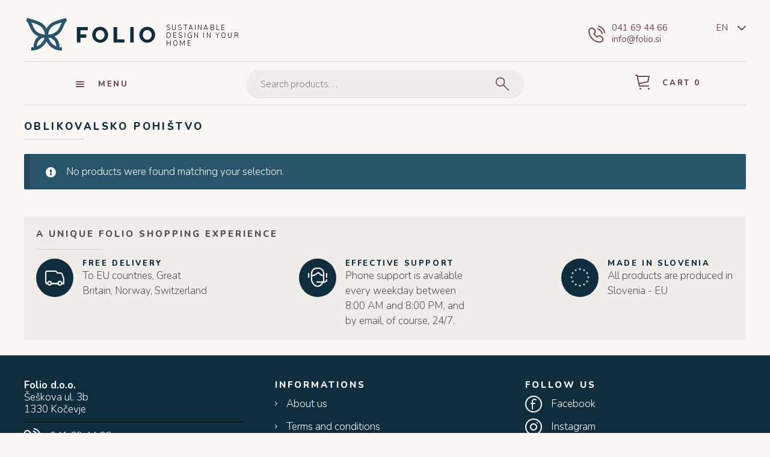

--- FILE ---
content_type: text/html; charset=UTF-8
request_url: https://www.folio.si/product-tag/oblikovalsko-pohistvo/
body_size: 60365
content:
<!doctype html>
<html lang="en-US">
<head>
<meta charset="UTF-8">
<meta name="viewport" content="width=device-width, initial-scale=1">
<link rel="profile" href="http://gmpg.org/xfn/11">
<link rel="pingback" href="https://www.folio.si/xmlrpc.php">

<title>oblikovalsko pohištvo &#8211; Folio</title>
<meta name='robots' content='max-image-preview:large' />
	<style>img:is([sizes="auto" i], [sizes^="auto," i]) { contain-intrinsic-size: 3000px 1500px }</style>
	<link rel="alternate" hreflang="sl" href="https://www.folio.si/sl/product-tag/oblikovalsko-pohistvo/" />
<link rel="alternate" hreflang="en" href="https://www.folio.si" />
<link rel="alternate" hreflang="x-default" href="https://www.folio.si" />
<link rel='dns-prefetch' href='//assets.pinterest.com' />
<link rel='dns-prefetch' href='//www.googletagmanager.com' />
<link rel='dns-prefetch' href='//fonts.googleapis.com' />
<link rel="alternate" type="application/rss+xml" title="Folio &raquo; Feed" href="https://www.folio.si/feed/" />
<link rel="alternate" type="application/rss+xml" title="Folio &raquo; Comments Feed" href="https://www.folio.si/comments/feed/" />
<link rel="alternate" type="application/rss+xml" title="Folio &raquo; oblikovalsko pohištvo Tag Feed" href="https://www.folio.si/sl/product-tag/oblikovalsko-pohistvo/feed/" />
<script>
window._wpemojiSettings = {"baseUrl":"https:\/\/s.w.org\/images\/core\/emoji\/16.0.1\/72x72\/","ext":".png","svgUrl":"https:\/\/s.w.org\/images\/core\/emoji\/16.0.1\/svg\/","svgExt":".svg","source":{"concatemoji":"https:\/\/www.folio.si\/wp-includes\/js\/wp-emoji-release.min.js?ver=6.8.3"}};
/*! This file is auto-generated */
!function(s,n){var o,i,e;function c(e){try{var t={supportTests:e,timestamp:(new Date).valueOf()};sessionStorage.setItem(o,JSON.stringify(t))}catch(e){}}function p(e,t,n){e.clearRect(0,0,e.canvas.width,e.canvas.height),e.fillText(t,0,0);var t=new Uint32Array(e.getImageData(0,0,e.canvas.width,e.canvas.height).data),a=(e.clearRect(0,0,e.canvas.width,e.canvas.height),e.fillText(n,0,0),new Uint32Array(e.getImageData(0,0,e.canvas.width,e.canvas.height).data));return t.every(function(e,t){return e===a[t]})}function u(e,t){e.clearRect(0,0,e.canvas.width,e.canvas.height),e.fillText(t,0,0);for(var n=e.getImageData(16,16,1,1),a=0;a<n.data.length;a++)if(0!==n.data[a])return!1;return!0}function f(e,t,n,a){switch(t){case"flag":return n(e,"\ud83c\udff3\ufe0f\u200d\u26a7\ufe0f","\ud83c\udff3\ufe0f\u200b\u26a7\ufe0f")?!1:!n(e,"\ud83c\udde8\ud83c\uddf6","\ud83c\udde8\u200b\ud83c\uddf6")&&!n(e,"\ud83c\udff4\udb40\udc67\udb40\udc62\udb40\udc65\udb40\udc6e\udb40\udc67\udb40\udc7f","\ud83c\udff4\u200b\udb40\udc67\u200b\udb40\udc62\u200b\udb40\udc65\u200b\udb40\udc6e\u200b\udb40\udc67\u200b\udb40\udc7f");case"emoji":return!a(e,"\ud83e\udedf")}return!1}function g(e,t,n,a){var r="undefined"!=typeof WorkerGlobalScope&&self instanceof WorkerGlobalScope?new OffscreenCanvas(300,150):s.createElement("canvas"),o=r.getContext("2d",{willReadFrequently:!0}),i=(o.textBaseline="top",o.font="600 32px Arial",{});return e.forEach(function(e){i[e]=t(o,e,n,a)}),i}function t(e){var t=s.createElement("script");t.src=e,t.defer=!0,s.head.appendChild(t)}"undefined"!=typeof Promise&&(o="wpEmojiSettingsSupports",i=["flag","emoji"],n.supports={everything:!0,everythingExceptFlag:!0},e=new Promise(function(e){s.addEventListener("DOMContentLoaded",e,{once:!0})}),new Promise(function(t){var n=function(){try{var e=JSON.parse(sessionStorage.getItem(o));if("object"==typeof e&&"number"==typeof e.timestamp&&(new Date).valueOf()<e.timestamp+604800&&"object"==typeof e.supportTests)return e.supportTests}catch(e){}return null}();if(!n){if("undefined"!=typeof Worker&&"undefined"!=typeof OffscreenCanvas&&"undefined"!=typeof URL&&URL.createObjectURL&&"undefined"!=typeof Blob)try{var e="postMessage("+g.toString()+"("+[JSON.stringify(i),f.toString(),p.toString(),u.toString()].join(",")+"));",a=new Blob([e],{type:"text/javascript"}),r=new Worker(URL.createObjectURL(a),{name:"wpTestEmojiSupports"});return void(r.onmessage=function(e){c(n=e.data),r.terminate(),t(n)})}catch(e){}c(n=g(i,f,p,u))}t(n)}).then(function(e){for(var t in e)n.supports[t]=e[t],n.supports.everything=n.supports.everything&&n.supports[t],"flag"!==t&&(n.supports.everythingExceptFlag=n.supports.everythingExceptFlag&&n.supports[t]);n.supports.everythingExceptFlag=n.supports.everythingExceptFlag&&!n.supports.flag,n.DOMReady=!1,n.readyCallback=function(){n.DOMReady=!0}}).then(function(){return e}).then(function(){var e;n.supports.everything||(n.readyCallback(),(e=n.source||{}).concatemoji?t(e.concatemoji):e.wpemoji&&e.twemoji&&(t(e.twemoji),t(e.wpemoji)))}))}((window,document),window._wpemojiSettings);
</script>

<style id='wp-emoji-styles-inline-css'>

	img.wp-smiley, img.emoji {
		display: inline !important;
		border: none !important;
		box-shadow: none !important;
		height: 1em !important;
		width: 1em !important;
		margin: 0 0.07em !important;
		vertical-align: -0.1em !important;
		background: none !important;
		padding: 0 !important;
	}
</style>
<link rel='stylesheet' id='wp-block-library-css' href='https://www.folio.si/wp-includes/css/dist/block-library/style.min.css?ver=6.8.3' media='all' />
<style id='wp-block-library-theme-inline-css'>
.wp-block-audio :where(figcaption){color:#555;font-size:13px;text-align:center}.is-dark-theme .wp-block-audio :where(figcaption){color:#ffffffa6}.wp-block-audio{margin:0 0 1em}.wp-block-code{border:1px solid #ccc;border-radius:4px;font-family:Menlo,Consolas,monaco,monospace;padding:.8em 1em}.wp-block-embed :where(figcaption){color:#555;font-size:13px;text-align:center}.is-dark-theme .wp-block-embed :where(figcaption){color:#ffffffa6}.wp-block-embed{margin:0 0 1em}.blocks-gallery-caption{color:#555;font-size:13px;text-align:center}.is-dark-theme .blocks-gallery-caption{color:#ffffffa6}:root :where(.wp-block-image figcaption){color:#555;font-size:13px;text-align:center}.is-dark-theme :root :where(.wp-block-image figcaption){color:#ffffffa6}.wp-block-image{margin:0 0 1em}.wp-block-pullquote{border-bottom:4px solid;border-top:4px solid;color:currentColor;margin-bottom:1.75em}.wp-block-pullquote cite,.wp-block-pullquote footer,.wp-block-pullquote__citation{color:currentColor;font-size:.8125em;font-style:normal;text-transform:uppercase}.wp-block-quote{border-left:.25em solid;margin:0 0 1.75em;padding-left:1em}.wp-block-quote cite,.wp-block-quote footer{color:currentColor;font-size:.8125em;font-style:normal;position:relative}.wp-block-quote:where(.has-text-align-right){border-left:none;border-right:.25em solid;padding-left:0;padding-right:1em}.wp-block-quote:where(.has-text-align-center){border:none;padding-left:0}.wp-block-quote.is-large,.wp-block-quote.is-style-large,.wp-block-quote:where(.is-style-plain){border:none}.wp-block-search .wp-block-search__label{font-weight:700}.wp-block-search__button{border:1px solid #ccc;padding:.375em .625em}:where(.wp-block-group.has-background){padding:1.25em 2.375em}.wp-block-separator.has-css-opacity{opacity:.4}.wp-block-separator{border:none;border-bottom:2px solid;margin-left:auto;margin-right:auto}.wp-block-separator.has-alpha-channel-opacity{opacity:1}.wp-block-separator:not(.is-style-wide):not(.is-style-dots){width:100px}.wp-block-separator.has-background:not(.is-style-dots){border-bottom:none;height:1px}.wp-block-separator.has-background:not(.is-style-wide):not(.is-style-dots){height:2px}.wp-block-table{margin:0 0 1em}.wp-block-table td,.wp-block-table th{word-break:normal}.wp-block-table :where(figcaption){color:#555;font-size:13px;text-align:center}.is-dark-theme .wp-block-table :where(figcaption){color:#ffffffa6}.wp-block-video :where(figcaption){color:#555;font-size:13px;text-align:center}.is-dark-theme .wp-block-video :where(figcaption){color:#ffffffa6}.wp-block-video{margin:0 0 1em}:root :where(.wp-block-template-part.has-background){margin-bottom:0;margin-top:0;padding:1.25em 2.375em}
</style>
<style id='classic-theme-styles-inline-css'>
/*! This file is auto-generated */
.wp-block-button__link{color:#fff;background-color:#32373c;border-radius:9999px;box-shadow:none;text-decoration:none;padding:calc(.667em + 2px) calc(1.333em + 2px);font-size:1.125em}.wp-block-file__button{background:#32373c;color:#fff;text-decoration:none}
</style>
<link rel='stylesheet' id='storefront-gutenberg-blocks-css' href='https://www.folio.si/wp-content/themes/storefront/assets/css/base/gutenberg-blocks.css?ver=4.6.1' media='all' />
<style id='storefront-gutenberg-blocks-inline-css'>

				.wp-block-button__link:not(.has-text-color) {
					color: #ffffff;
				}

				.wp-block-button__link:not(.has-text-color):hover,
				.wp-block-button__link:not(.has-text-color):focus,
				.wp-block-button__link:not(.has-text-color):active {
					color: #ffffff;
				}

				.wp-block-button__link:not(.has-background) {
					background-color: #784c4c;
				}

				.wp-block-button__link:not(.has-background):hover,
				.wp-block-button__link:not(.has-background):focus,
				.wp-block-button__link:not(.has-background):active {
					border-color: #5f3333;
					background-color: #5f3333;
				}

				.wc-block-grid__products .wc-block-grid__product .wp-block-button__link {
					background-color: #784c4c;
					border-color: #784c4c;
					color: #ffffff;
				}

				.wp-block-quote footer,
				.wp-block-quote cite,
				.wp-block-quote__citation {
					color: #4f4f4f;
				}

				.wp-block-pullquote cite,
				.wp-block-pullquote footer,
				.wp-block-pullquote__citation {
					color: #4f4f4f;
				}

				.wp-block-image figcaption {
					color: #4f4f4f;
				}

				.wp-block-separator.is-style-dots::before {
					color: #102d3e;
				}

				.wp-block-file a.wp-block-file__button {
					color: #ffffff;
					background-color: #784c4c;
					border-color: #784c4c;
				}

				.wp-block-file a.wp-block-file__button:hover,
				.wp-block-file a.wp-block-file__button:focus,
				.wp-block-file a.wp-block-file__button:active {
					color: #ffffff;
					background-color: #5f3333;
				}

				.wp-block-code,
				.wp-block-preformatted pre {
					color: #4f4f4f;
				}

				.wp-block-table:not( .has-background ):not( .is-style-stripes ) tbody tr:nth-child(2n) td {
					background-color: #f7f4f2;
				}

				.wp-block-cover .wp-block-cover__inner-container h1:not(.has-text-color),
				.wp-block-cover .wp-block-cover__inner-container h2:not(.has-text-color),
				.wp-block-cover .wp-block-cover__inner-container h3:not(.has-text-color),
				.wp-block-cover .wp-block-cover__inner-container h4:not(.has-text-color),
				.wp-block-cover .wp-block-cover__inner-container h5:not(.has-text-color),
				.wp-block-cover .wp-block-cover__inner-container h6:not(.has-text-color) {
					color: #102d3e;
				}

				.wc-block-components-price-slider__range-input-progress,
				.rtl .wc-block-components-price-slider__range-input-progress {
					--range-color: #784c4c;
				}

				/* Target only IE11 */
				@media all and (-ms-high-contrast: none), (-ms-high-contrast: active) {
					.wc-block-components-price-slider__range-input-progress {
						background: #784c4c;
					}
				}

				.wc-block-components-button:not(.is-link) {
					background-color: #784c4c;
					color: #ffffff;
				}

				.wc-block-components-button:not(.is-link):hover,
				.wc-block-components-button:not(.is-link):focus,
				.wc-block-components-button:not(.is-link):active {
					background-color: #5f3333;
					color: #ffffff;
				}

				.wc-block-components-button:not(.is-link):disabled {
					background-color: #784c4c;
					color: #ffffff;
				}

				.wc-block-cart__submit-container {
					background-color: #f9f6f4;
				}

				.wc-block-cart__submit-container::before {
					color: rgba(214,211,209,0.5);
				}

				.wc-block-components-order-summary-item__quantity {
					background-color: #f9f6f4;
					border-color: #4f4f4f;
					box-shadow: 0 0 0 2px #f9f6f4;
					color: #4f4f4f;
				}
			
</style>
<style id='global-styles-inline-css'>
:root{--wp--preset--aspect-ratio--square: 1;--wp--preset--aspect-ratio--4-3: 4/3;--wp--preset--aspect-ratio--3-4: 3/4;--wp--preset--aspect-ratio--3-2: 3/2;--wp--preset--aspect-ratio--2-3: 2/3;--wp--preset--aspect-ratio--16-9: 16/9;--wp--preset--aspect-ratio--9-16: 9/16;--wp--preset--color--black: #000000;--wp--preset--color--cyan-bluish-gray: #abb8c3;--wp--preset--color--white: #ffffff;--wp--preset--color--pale-pink: #f78da7;--wp--preset--color--vivid-red: #cf2e2e;--wp--preset--color--luminous-vivid-orange: #ff6900;--wp--preset--color--luminous-vivid-amber: #fcb900;--wp--preset--color--light-green-cyan: #7bdcb5;--wp--preset--color--vivid-green-cyan: #00d084;--wp--preset--color--pale-cyan-blue: #8ed1fc;--wp--preset--color--vivid-cyan-blue: #0693e3;--wp--preset--color--vivid-purple: #9b51e0;--wp--preset--gradient--vivid-cyan-blue-to-vivid-purple: linear-gradient(135deg,rgba(6,147,227,1) 0%,rgb(155,81,224) 100%);--wp--preset--gradient--light-green-cyan-to-vivid-green-cyan: linear-gradient(135deg,rgb(122,220,180) 0%,rgb(0,208,130) 100%);--wp--preset--gradient--luminous-vivid-amber-to-luminous-vivid-orange: linear-gradient(135deg,rgba(252,185,0,1) 0%,rgba(255,105,0,1) 100%);--wp--preset--gradient--luminous-vivid-orange-to-vivid-red: linear-gradient(135deg,rgba(255,105,0,1) 0%,rgb(207,46,46) 100%);--wp--preset--gradient--very-light-gray-to-cyan-bluish-gray: linear-gradient(135deg,rgb(238,238,238) 0%,rgb(169,184,195) 100%);--wp--preset--gradient--cool-to-warm-spectrum: linear-gradient(135deg,rgb(74,234,220) 0%,rgb(151,120,209) 20%,rgb(207,42,186) 40%,rgb(238,44,130) 60%,rgb(251,105,98) 80%,rgb(254,248,76) 100%);--wp--preset--gradient--blush-light-purple: linear-gradient(135deg,rgb(255,206,236) 0%,rgb(152,150,240) 100%);--wp--preset--gradient--blush-bordeaux: linear-gradient(135deg,rgb(254,205,165) 0%,rgb(254,45,45) 50%,rgb(107,0,62) 100%);--wp--preset--gradient--luminous-dusk: linear-gradient(135deg,rgb(255,203,112) 0%,rgb(199,81,192) 50%,rgb(65,88,208) 100%);--wp--preset--gradient--pale-ocean: linear-gradient(135deg,rgb(255,245,203) 0%,rgb(182,227,212) 50%,rgb(51,167,181) 100%);--wp--preset--gradient--electric-grass: linear-gradient(135deg,rgb(202,248,128) 0%,rgb(113,206,126) 100%);--wp--preset--gradient--midnight: linear-gradient(135deg,rgb(2,3,129) 0%,rgb(40,116,252) 100%);--wp--preset--font-size--small: 14px;--wp--preset--font-size--medium: 23px;--wp--preset--font-size--large: 26px;--wp--preset--font-size--x-large: 42px;--wp--preset--font-size--normal: 16px;--wp--preset--font-size--huge: 37px;--wp--preset--spacing--20: 0.44rem;--wp--preset--spacing--30: 0.67rem;--wp--preset--spacing--40: 1rem;--wp--preset--spacing--50: 1.5rem;--wp--preset--spacing--60: 2.25rem;--wp--preset--spacing--70: 3.38rem;--wp--preset--spacing--80: 5.06rem;--wp--preset--shadow--natural: 6px 6px 9px rgba(0, 0, 0, 0.2);--wp--preset--shadow--deep: 12px 12px 50px rgba(0, 0, 0, 0.4);--wp--preset--shadow--sharp: 6px 6px 0px rgba(0, 0, 0, 0.2);--wp--preset--shadow--outlined: 6px 6px 0px -3px rgba(255, 255, 255, 1), 6px 6px rgba(0, 0, 0, 1);--wp--preset--shadow--crisp: 6px 6px 0px rgba(0, 0, 0, 1);}:root :where(.is-layout-flow) > :first-child{margin-block-start: 0;}:root :where(.is-layout-flow) > :last-child{margin-block-end: 0;}:root :where(.is-layout-flow) > *{margin-block-start: 24px;margin-block-end: 0;}:root :where(.is-layout-constrained) > :first-child{margin-block-start: 0;}:root :where(.is-layout-constrained) > :last-child{margin-block-end: 0;}:root :where(.is-layout-constrained) > *{margin-block-start: 24px;margin-block-end: 0;}:root :where(.is-layout-flex){gap: 24px;}:root :where(.is-layout-grid){gap: 24px;}body .is-layout-flex{display: flex;}.is-layout-flex{flex-wrap: wrap;align-items: center;}.is-layout-flex > :is(*, div){margin: 0;}body .is-layout-grid{display: grid;}.is-layout-grid > :is(*, div){margin: 0;}.has-black-color{color: var(--wp--preset--color--black) !important;}.has-cyan-bluish-gray-color{color: var(--wp--preset--color--cyan-bluish-gray) !important;}.has-white-color{color: var(--wp--preset--color--white) !important;}.has-pale-pink-color{color: var(--wp--preset--color--pale-pink) !important;}.has-vivid-red-color{color: var(--wp--preset--color--vivid-red) !important;}.has-luminous-vivid-orange-color{color: var(--wp--preset--color--luminous-vivid-orange) !important;}.has-luminous-vivid-amber-color{color: var(--wp--preset--color--luminous-vivid-amber) !important;}.has-light-green-cyan-color{color: var(--wp--preset--color--light-green-cyan) !important;}.has-vivid-green-cyan-color{color: var(--wp--preset--color--vivid-green-cyan) !important;}.has-pale-cyan-blue-color{color: var(--wp--preset--color--pale-cyan-blue) !important;}.has-vivid-cyan-blue-color{color: var(--wp--preset--color--vivid-cyan-blue) !important;}.has-vivid-purple-color{color: var(--wp--preset--color--vivid-purple) !important;}.has-black-background-color{background-color: var(--wp--preset--color--black) !important;}.has-cyan-bluish-gray-background-color{background-color: var(--wp--preset--color--cyan-bluish-gray) !important;}.has-white-background-color{background-color: var(--wp--preset--color--white) !important;}.has-pale-pink-background-color{background-color: var(--wp--preset--color--pale-pink) !important;}.has-vivid-red-background-color{background-color: var(--wp--preset--color--vivid-red) !important;}.has-luminous-vivid-orange-background-color{background-color: var(--wp--preset--color--luminous-vivid-orange) !important;}.has-luminous-vivid-amber-background-color{background-color: var(--wp--preset--color--luminous-vivid-amber) !important;}.has-light-green-cyan-background-color{background-color: var(--wp--preset--color--light-green-cyan) !important;}.has-vivid-green-cyan-background-color{background-color: var(--wp--preset--color--vivid-green-cyan) !important;}.has-pale-cyan-blue-background-color{background-color: var(--wp--preset--color--pale-cyan-blue) !important;}.has-vivid-cyan-blue-background-color{background-color: var(--wp--preset--color--vivid-cyan-blue) !important;}.has-vivid-purple-background-color{background-color: var(--wp--preset--color--vivid-purple) !important;}.has-black-border-color{border-color: var(--wp--preset--color--black) !important;}.has-cyan-bluish-gray-border-color{border-color: var(--wp--preset--color--cyan-bluish-gray) !important;}.has-white-border-color{border-color: var(--wp--preset--color--white) !important;}.has-pale-pink-border-color{border-color: var(--wp--preset--color--pale-pink) !important;}.has-vivid-red-border-color{border-color: var(--wp--preset--color--vivid-red) !important;}.has-luminous-vivid-orange-border-color{border-color: var(--wp--preset--color--luminous-vivid-orange) !important;}.has-luminous-vivid-amber-border-color{border-color: var(--wp--preset--color--luminous-vivid-amber) !important;}.has-light-green-cyan-border-color{border-color: var(--wp--preset--color--light-green-cyan) !important;}.has-vivid-green-cyan-border-color{border-color: var(--wp--preset--color--vivid-green-cyan) !important;}.has-pale-cyan-blue-border-color{border-color: var(--wp--preset--color--pale-cyan-blue) !important;}.has-vivid-cyan-blue-border-color{border-color: var(--wp--preset--color--vivid-cyan-blue) !important;}.has-vivid-purple-border-color{border-color: var(--wp--preset--color--vivid-purple) !important;}.has-vivid-cyan-blue-to-vivid-purple-gradient-background{background: var(--wp--preset--gradient--vivid-cyan-blue-to-vivid-purple) !important;}.has-light-green-cyan-to-vivid-green-cyan-gradient-background{background: var(--wp--preset--gradient--light-green-cyan-to-vivid-green-cyan) !important;}.has-luminous-vivid-amber-to-luminous-vivid-orange-gradient-background{background: var(--wp--preset--gradient--luminous-vivid-amber-to-luminous-vivid-orange) !important;}.has-luminous-vivid-orange-to-vivid-red-gradient-background{background: var(--wp--preset--gradient--luminous-vivid-orange-to-vivid-red) !important;}.has-very-light-gray-to-cyan-bluish-gray-gradient-background{background: var(--wp--preset--gradient--very-light-gray-to-cyan-bluish-gray) !important;}.has-cool-to-warm-spectrum-gradient-background{background: var(--wp--preset--gradient--cool-to-warm-spectrum) !important;}.has-blush-light-purple-gradient-background{background: var(--wp--preset--gradient--blush-light-purple) !important;}.has-blush-bordeaux-gradient-background{background: var(--wp--preset--gradient--blush-bordeaux) !important;}.has-luminous-dusk-gradient-background{background: var(--wp--preset--gradient--luminous-dusk) !important;}.has-pale-ocean-gradient-background{background: var(--wp--preset--gradient--pale-ocean) !important;}.has-electric-grass-gradient-background{background: var(--wp--preset--gradient--electric-grass) !important;}.has-midnight-gradient-background{background: var(--wp--preset--gradient--midnight) !important;}.has-small-font-size{font-size: var(--wp--preset--font-size--small) !important;}.has-medium-font-size{font-size: var(--wp--preset--font-size--medium) !important;}.has-large-font-size{font-size: var(--wp--preset--font-size--large) !important;}.has-x-large-font-size{font-size: var(--wp--preset--font-size--x-large) !important;}
:root :where(.wp-block-pullquote){font-size: 1.5em;line-height: 1.6;}
</style>
<style id='woocommerce-inline-inline-css'>
.woocommerce form .form-row .required { visibility: visible; }
</style>
<link rel='stylesheet' id='wpml-legacy-dropdown-click-0-css' href='//www.folio.si/wp-content/plugins/sitepress-multilingual-cms/templates/language-switchers/legacy-dropdown-click/style.min.css?ver=1' media='all' />
<link rel='stylesheet' id='pinterest-for-woocommerce-pins-css' href='//www.folio.si/wp-content/plugins/pinterest-for-woocommerce/assets/css/frontend/pinterest-for-woocommerce-pins.min.css?ver=1.4.23' media='all' />
<link rel='stylesheet' id='gateway-css' href='https://www.folio.si/wp-content/plugins/woocommerce-paypal-payments/modules/ppcp-button/assets/css/gateway.css?ver=3.3.2' media='all' />
<link rel='stylesheet' id='parent-style-css' href='https://www.folio.si/wp-content/themes/storefront/style.css?ver=4.6.1' media='all' />
<link rel='stylesheet' id='child-style-css' href='https://www.folio.si/wp-content/themes/storefront-child/style.css?ver=6.8.3' media='all' />
<link rel='stylesheet' id='storefront-style-css' href='https://www.folio.si/wp-content/themes/storefront/style.css?ver=4.6.1' media='all' />
<style id='storefront-style-inline-css'>

			.main-navigation ul li a,
			.site-title a,
			ul.menu li a,
			.site-branding h1 a,
			button.menu-toggle,
			button.menu-toggle:hover,
			.handheld-navigation .dropdown-toggle {
				color: #784c4c;
			}

			button.menu-toggle,
			button.menu-toggle:hover {
				border-color: #784c4c;
			}

			.main-navigation ul li a:hover,
			.main-navigation ul li:hover > a,
			.site-title a:hover,
			.site-header ul.menu li.current-menu-item > a {
				color: #b98d8d;
			}

			table:not( .has-background ) th {
				background-color: #f2efed;
			}

			table:not( .has-background ) tbody td {
				background-color: #f7f4f2;
			}

			table:not( .has-background ) tbody tr:nth-child(2n) td,
			fieldset,
			fieldset legend {
				background-color: #f5f2f0;
			}

			.site-header,
			.secondary-navigation ul ul,
			.main-navigation ul.menu > li.menu-item-has-children:after,
			.secondary-navigation ul.menu ul,
			.storefront-handheld-footer-bar,
			.storefront-handheld-footer-bar ul li > a,
			.storefront-handheld-footer-bar ul li.search .site-search,
			button.menu-toggle,
			button.menu-toggle:hover {
				background-color: #f9f6f4;
			}

			p.site-description,
			.site-header,
			.storefront-handheld-footer-bar {
				color: #784c4c;
			}

			button.menu-toggle:after,
			button.menu-toggle:before,
			button.menu-toggle span:before {
				background-color: #784c4c;
			}

			h1, h2, h3, h4, h5, h6, .wc-block-grid__product-title {
				color: #102d3e;
			}

			.widget h1 {
				border-bottom-color: #102d3e;
			}

			body,
			.secondary-navigation a {
				color: #4f4f4f;
			}

			.widget-area .widget a,
			.hentry .entry-header .posted-on a,
			.hentry .entry-header .post-author a,
			.hentry .entry-header .post-comments a,
			.hentry .entry-header .byline a {
				color: #545454;
			}

			a {
				color: #784c4c;
			}

			a:focus,
			button:focus,
			.button.alt:focus,
			input:focus,
			textarea:focus,
			input[type="button"]:focus,
			input[type="reset"]:focus,
			input[type="submit"]:focus,
			input[type="email"]:focus,
			input[type="tel"]:focus,
			input[type="url"]:focus,
			input[type="password"]:focus,
			input[type="search"]:focus {
				outline-color: #784c4c;
			}

			button, input[type="button"], input[type="reset"], input[type="submit"], .button, .widget a.button {
				background-color: #784c4c;
				border-color: #784c4c;
				color: #ffffff;
			}

			button:hover, input[type="button"]:hover, input[type="reset"]:hover, input[type="submit"]:hover, .button:hover, .widget a.button:hover {
				background-color: #5f3333;
				border-color: #5f3333;
				color: #ffffff;
			}

			button.alt, input[type="button"].alt, input[type="reset"].alt, input[type="submit"].alt, .button.alt, .widget-area .widget a.button.alt {
				background-color: #784c4c;
				border-color: #784c4c;
				color: #ffffff;
			}

			button.alt:hover, input[type="button"].alt:hover, input[type="reset"].alt:hover, input[type="submit"].alt:hover, .button.alt:hover, .widget-area .widget a.button.alt:hover {
				background-color: #5f3333;
				border-color: #5f3333;
				color: #ffffff;
			}

			.pagination .page-numbers li .page-numbers.current {
				background-color: #e0dddb;
				color: #454545;
			}

			#comments .comment-list .comment-content .comment-text {
				background-color: #f2efed;
			}

			.site-footer {
				background-color: #102d3e;
				color: #ffffff;
			}

			.site-footer a:not(.button):not(.components-button) {
				color: #ffffff;
			}

			.site-footer .storefront-handheld-footer-bar a:not(.button):not(.components-button) {
				color: #784c4c;
			}

			.site-footer h1, .site-footer h2, .site-footer h3, .site-footer h4, .site-footer h5, .site-footer h6, .site-footer .widget .widget-title, .site-footer .widget .widgettitle {
				color: #ffffff;
			}

			.page-template-template-homepage.has-post-thumbnail .type-page.has-post-thumbnail .entry-title {
				color: #102d3e;
			}

			.page-template-template-homepage.has-post-thumbnail .type-page.has-post-thumbnail .entry-content {
				color: #102d3e;
			}

			@media screen and ( min-width: 768px ) {
				.secondary-navigation ul.menu a:hover {
					color: #916565;
				}

				.secondary-navigation ul.menu a {
					color: #784c4c;
				}

				.main-navigation ul.menu ul.sub-menu,
				.main-navigation ul.nav-menu ul.children {
					background-color: #eae7e5;
				}

				.site-header {
					border-bottom-color: #eae7e5;
				}
			}
</style>
<link rel='stylesheet' id='storefront-icons-css' href='https://www.folio.si/wp-content/themes/storefront/assets/css/base/icons.css?ver=4.6.1' media='all' />
<link rel='stylesheet' id='storefront-fonts-css' href='https://fonts.googleapis.com/css?family=Source+Sans+Pro%3A400%2C300%2C300italic%2C400italic%2C600%2C700%2C900&#038;subset=latin%2Clatin-ext&#038;ver=4.6.1' media='all' />
<link rel='stylesheet' id='newsletter-css' href='https://www.folio.si/wp-content/plugins/newsletter/style.css?ver=9.0.7' media='all' />
<link rel='stylesheet' id='storefront-woocommerce-style-css' href='https://www.folio.si/wp-content/themes/storefront/assets/css/woocommerce/woocommerce.css?ver=4.6.1' media='all' />
<style id='storefront-woocommerce-style-inline-css'>
@font-face {
				font-family: star;
				src: url(https://www.folio.si/wp-content/plugins/woocommerce/assets/fonts/star.eot);
				src:
					url(https://www.folio.si/wp-content/plugins/woocommerce/assets/fonts/star.eot?#iefix) format("embedded-opentype"),
					url(https://www.folio.si/wp-content/plugins/woocommerce/assets/fonts/star.woff) format("woff"),
					url(https://www.folio.si/wp-content/plugins/woocommerce/assets/fonts/star.ttf) format("truetype"),
					url(https://www.folio.si/wp-content/plugins/woocommerce/assets/fonts/star.svg#star) format("svg");
				font-weight: 400;
				font-style: normal;
			}
			@font-face {
				font-family: WooCommerce;
				src: url(https://www.folio.si/wp-content/plugins/woocommerce/assets/fonts/WooCommerce.eot);
				src:
					url(https://www.folio.si/wp-content/plugins/woocommerce/assets/fonts/WooCommerce.eot?#iefix) format("embedded-opentype"),
					url(https://www.folio.si/wp-content/plugins/woocommerce/assets/fonts/WooCommerce.woff) format("woff"),
					url(https://www.folio.si/wp-content/plugins/woocommerce/assets/fonts/WooCommerce.ttf) format("truetype"),
					url(https://www.folio.si/wp-content/plugins/woocommerce/assets/fonts/WooCommerce.svg#WooCommerce) format("svg");
				font-weight: 400;
				font-style: normal;
			}

			a.cart-contents,
			.site-header-cart .widget_shopping_cart a {
				color: #784c4c;
			}

			a.cart-contents:hover,
			.site-header-cart .widget_shopping_cart a:hover,
			.site-header-cart:hover > li > a {
				color: #b98d8d;
			}

			table.cart td.product-remove,
			table.cart td.actions {
				border-top-color: #f9f6f4;
			}

			.storefront-handheld-footer-bar ul li.cart .count {
				background-color: #784c4c;
				color: #f9f6f4;
				border-color: #f9f6f4;
			}

			.woocommerce-tabs ul.tabs li.active a,
			ul.products li.product .price,
			.onsale,
			.wc-block-grid__product-onsale,
			.widget_search form:before,
			.widget_product_search form:before {
				color: #4f4f4f;
			}

			.woocommerce-breadcrumb a,
			a.woocommerce-review-link,
			.product_meta a {
				color: #545454;
			}

			.wc-block-grid__product-onsale,
			.onsale {
				border-color: #4f4f4f;
			}

			.star-rating span:before,
			.quantity .plus, .quantity .minus,
			p.stars a:hover:after,
			p.stars a:after,
			.star-rating span:before,
			#payment .payment_methods li input[type=radio]:first-child:checked+label:before {
				color: #784c4c;
			}

			.widget_price_filter .ui-slider .ui-slider-range,
			.widget_price_filter .ui-slider .ui-slider-handle {
				background-color: #784c4c;
			}

			.order_details {
				background-color: #f2efed;
			}

			.order_details > li {
				border-bottom: 1px dotted #dddad8;
			}

			.order_details:before,
			.order_details:after {
				background: -webkit-linear-gradient(transparent 0,transparent 0),-webkit-linear-gradient(135deg,#f2efed 33.33%,transparent 33.33%),-webkit-linear-gradient(45deg,#f2efed 33.33%,transparent 33.33%)
			}

			#order_review {
				background-color: #f9f6f4;
			}

			#payment .payment_methods > li .payment_box,
			#payment .place-order {
				background-color: #f4f1ef;
			}

			#payment .payment_methods > li:not(.woocommerce-notice) {
				background-color: #efecea;
			}

			#payment .payment_methods > li:not(.woocommerce-notice):hover {
				background-color: #eae7e5;
			}

			.woocommerce-pagination .page-numbers li .page-numbers.current {
				background-color: #e0dddb;
				color: #454545;
			}

			.wc-block-grid__product-onsale,
			.onsale,
			.woocommerce-pagination .page-numbers li .page-numbers:not(.current) {
				color: #4f4f4f;
			}

			p.stars a:before,
			p.stars a:hover~a:before,
			p.stars.selected a.active~a:before {
				color: #4f4f4f;
			}

			p.stars.selected a.active:before,
			p.stars:hover a:before,
			p.stars.selected a:not(.active):before,
			p.stars.selected a.active:before {
				color: #784c4c;
			}

			.single-product div.product .woocommerce-product-gallery .woocommerce-product-gallery__trigger {
				background-color: #784c4c;
				color: #ffffff;
			}

			.single-product div.product .woocommerce-product-gallery .woocommerce-product-gallery__trigger:hover {
				background-color: #5f3333;
				border-color: #5f3333;
				color: #ffffff;
			}

			.button.added_to_cart:focus,
			.button.wc-forward:focus {
				outline-color: #784c4c;
			}

			.added_to_cart,
			.site-header-cart .widget_shopping_cart a.button,
			.wc-block-grid__products .wc-block-grid__product .wp-block-button__link {
				background-color: #784c4c;
				border-color: #784c4c;
				color: #ffffff;
			}

			.added_to_cart:hover,
			.site-header-cart .widget_shopping_cart a.button:hover,
			.wc-block-grid__products .wc-block-grid__product .wp-block-button__link:hover {
				background-color: #5f3333;
				border-color: #5f3333;
				color: #ffffff;
			}

			.added_to_cart.alt, .added_to_cart, .widget a.button.checkout {
				background-color: #784c4c;
				border-color: #784c4c;
				color: #ffffff;
			}

			.added_to_cart.alt:hover, .added_to_cart:hover, .widget a.button.checkout:hover {
				background-color: #5f3333;
				border-color: #5f3333;
				color: #ffffff;
			}

			.button.loading {
				color: #784c4c;
			}

			.button.loading:hover {
				background-color: #784c4c;
			}

			.button.loading:after {
				color: #ffffff;
			}

			@media screen and ( min-width: 768px ) {
				.site-header-cart .widget_shopping_cart,
				.site-header .product_list_widget li .quantity {
					color: #784c4c;
				}

				.site-header-cart .widget_shopping_cart .buttons,
				.site-header-cart .widget_shopping_cart .total {
					background-color: #efecea;
				}

				.site-header-cart .widget_shopping_cart {
					background-color: #eae7e5;
				}
			}
				.storefront-product-pagination a {
					color: #4f4f4f;
					background-color: #f9f6f4;
				}
				.storefront-sticky-add-to-cart {
					color: #4f4f4f;
					background-color: #f9f6f4;
				}

				.storefront-sticky-add-to-cart a:not(.button) {
					color: #784c4c;
				}
</style>
<link rel='stylesheet' id='storefront-child-style-css' href='https://www.folio.si/wp-content/themes/storefront-child/style.css?ver=6.8.3' media='all' />
<link rel='stylesheet' id='storefront-woocommerce-brands-style-css' href='https://www.folio.si/wp-content/themes/storefront/assets/css/woocommerce/extensions/brands.css?ver=4.6.1' media='all' />
<script src="https://www.folio.si/wp-includes/js/jquery/jquery.min.js?ver=3.7.1" id="jquery-core-js"></script>
<script src="https://www.folio.si/wp-includes/js/jquery/jquery-migrate.min.js?ver=3.4.1" id="jquery-migrate-js"></script>
<script id="wpml-cookie-js-extra">
var wpml_cookies = {"wp-wpml_current_language":{"value":"en","expires":1,"path":"\/"}};
var wpml_cookies = {"wp-wpml_current_language":{"value":"en","expires":1,"path":"\/"}};
</script>
<script src="https://www.folio.si/wp-content/plugins/sitepress-multilingual-cms/res/js/cookies/language-cookie.js?ver=4.5.8" id="wpml-cookie-js"></script>
<script src="https://www.folio.si/wp-content/plugins/woocommerce/assets/js/jquery-blockui/jquery.blockUI.min.js?ver=2.7.0-wc.10.4.3" id="wc-jquery-blockui-js" defer data-wp-strategy="defer"></script>
<script id="wc-add-to-cart-js-extra">
var wc_add_to_cart_params = {"ajax_url":"\/wp-admin\/admin-ajax.php","wc_ajax_url":"\/?wc-ajax=%%endpoint%%","i18n_view_cart":"View cart","cart_url":"https:\/\/www.folio.si\/cart-2\/","is_cart":"","cart_redirect_after_add":"no"};
</script>
<script src="https://www.folio.si/wp-content/plugins/woocommerce/assets/js/frontend/add-to-cart.min.js?ver=10.4.3" id="wc-add-to-cart-js" defer data-wp-strategy="defer"></script>
<script src="https://www.folio.si/wp-content/plugins/woocommerce/assets/js/js-cookie/js.cookie.min.js?ver=2.1.4-wc.10.4.3" id="wc-js-cookie-js" defer data-wp-strategy="defer"></script>
<script id="woocommerce-js-extra">
var woocommerce_params = {"ajax_url":"\/wp-admin\/admin-ajax.php","wc_ajax_url":"\/?wc-ajax=%%endpoint%%","i18n_password_show":"Show password","i18n_password_hide":"Hide password"};
</script>
<script src="https://www.folio.si/wp-content/plugins/woocommerce/assets/js/frontend/woocommerce.min.js?ver=10.4.3" id="woocommerce-js" defer data-wp-strategy="defer"></script>
<script src="//www.folio.si/wp-content/plugins/sitepress-multilingual-cms/templates/language-switchers/legacy-dropdown-click/script.min.js?ver=1" id="wpml-legacy-dropdown-click-0-js"></script>
<script id="wc-cart-fragments-js-extra">
var wc_cart_fragments_params = {"ajax_url":"\/wp-admin\/admin-ajax.php","wc_ajax_url":"\/?wc-ajax=%%endpoint%%","cart_hash_key":"wc_cart_hash_21562979ea189114b5a05d7eb8e2d273","fragment_name":"wc_fragments_21562979ea189114b5a05d7eb8e2d273","request_timeout":"5000"};
</script>
<script src="https://www.folio.si/wp-content/plugins/woocommerce/assets/js/frontend/cart-fragments.min.js?ver=10.4.3" id="wc-cart-fragments-js" defer data-wp-strategy="defer"></script>

<!-- Google tag (gtag.js) snippet added by Site Kit -->
<!-- Google Analytics snippet added by Site Kit -->
<script src="https://www.googletagmanager.com/gtag/js?id=GT-KD2TS6" id="google_gtagjs-js" async></script>
<script id="google_gtagjs-js-after">
window.dataLayer = window.dataLayer || [];function gtag(){dataLayer.push(arguments);}
gtag("set","linker",{"domains":["www.folio.si"]});
gtag("js", new Date());
gtag("set", "developer_id.dZTNiMT", true);
gtag("config", "GT-KD2TS6");
</script>
<link rel="https://api.w.org/" href="https://www.folio.si/wp-json/" /><link rel="alternate" title="JSON" type="application/json" href="https://www.folio.si/wp-json/wp/v2/product_tag/77" /><link rel="EditURI" type="application/rsd+xml" title="RSD" href="https://www.folio.si/xmlrpc.php?rsd" />
<meta name="generator" content="WordPress 6.8.3" />
<meta name="generator" content="WooCommerce 10.4.3" />
<meta name="generator" content="WPML ver:4.5.8 stt:1,46;" />
<meta name="generator" content="Site Kit by Google 1.170.0" />
<!-- This website runs the Product Feed PRO for WooCommerce by AdTribes.io plugin - version woocommercesea_option_installed_version -->
<meta name="p:domain_verify" content="7b000cbf05fb2e605955c8000b3fcb09"/><!-- Google site verification - Google for WooCommerce -->
<meta name="google-site-verification" content="B0yxSsKX90glzRDJx1iZZn36HPsrfczQVthJrgn-2ro" />
	<noscript><style>.woocommerce-product-gallery{ opacity: 1 !important; }</style></noscript>
	
<!-- Google AdSense meta tags added by Site Kit -->
<meta name="google-adsense-platform-account" content="ca-host-pub-2644536267352236">
<meta name="google-adsense-platform-domain" content="sitekit.withgoogle.com">
<!-- End Google AdSense meta tags added by Site Kit -->
<style id="custom-background-css">
body.custom-background { background-color: #f9f6f4; }
</style>
	<link rel="icon" href="https://www.folio.si/wp-content/uploads/2022/05/logoSmall.png" sizes="32x32" />
<link rel="icon" href="https://www.folio.si/wp-content/uploads/2022/05/logoSmall.png" sizes="192x192" />
<link rel="apple-touch-icon" href="https://www.folio.si/wp-content/uploads/2022/05/logoSmall.png" />
<meta name="msapplication-TileImage" content="https://www.folio.si/wp-content/uploads/2022/05/logoSmall.png" />
		<style id="wp-custom-css">
			@media only screen and (max-width: 768px)
{
	.woocommerce-active .site-header .site-search {display: block;
	max-width: 100%;
	padding: 0 80px 0 50px
	}
}		</style>
		</head>

<body class="archive tax-product_tag term-oblikovalsko-pohistvo term-77 custom-background wp-embed-responsive wp-theme-storefront wp-child-theme-storefront-child theme-storefront woocommerce woocommerce-page woocommerce-no-js storefront-full-width-content storefront-align-wide right-sidebar woocommerce-active">



<div id="page" class="hfeed site">
	
	<header id="masthead" class="site-header" role="banner" style="">
        <div class="wp1200 customHeader">
            <div class="flex">
                <div class="leftHeader">
                    <a href="https://www.folio.si" class="logo">Folio</a>
                    <span class="desc">Sustainable design in your home</span>
                </div>
                <div class="rightHeader">
                    <div class="contactInfo">
                        <a class="txt" href="tel:+38641694466">041 69 44 66</a>
                        <a  class="txt"  href="mailto:info@folio.si" target="_blank">info@folio.si</a>
                    </div>
                    <div class="language">
                                                <span>EN</span>
                        <div class="available-languages">
                            <span class="arrow icon-chevron_d"></span>
                            <ul>
                        <li class="active"><span>English (EN)</span></li><li class=""> <a href="https://www.folio.si/sl/product-tag/oblikovalsko-pohistvo/" class="txt"><span>Slovenščina (SL)</span></a> </li></ul>
                        </div>
                    </div>

                </div>
            </div>
        </div>

		<div class="col-full">		<a class="skip-link screen-reader-text" href="#site-navigation">Skip to navigation</a>
		<a class="skip-link screen-reader-text" href="#content">Skip to content</a>
				<div class="site-branding">
			<div class="beta site-title"><a href="https://www.folio.si/" rel="home">Folio</a></div><p class="site-description">Sustainable design in your home</p>		</div>
		</div><div class="storefront-primary-navigation"><div class="col-full">		<nav id="site-navigation" class="main-navigation" role="navigation" aria-label="Primary Navigation">
		<button class="menu-toggle" aria-controls="site-navigation" aria-expanded="false"><span>Menu</span></button>
			<div class="menu"><ul>
<li ><a href="https://www.folio.si/">Home</a></li><li class="page_item page-item-545"><a href="https://www.folio.si/folio/">About us</a></li>
<li class="page_item page-item-355"><a href="https://www.folio.si/cart-2/">Cart</a></li>
<li class="page_item page-item-356"><a href="https://www.folio.si/checkout-2/">Checkout</a></li>
<li class="page_item page-item-357"><a href="https://www.folio.si/my-account-2/">My Account</a></li>
<li class="page_item page-item-857"><a href="https://www.folio.si/newsletter/">Newsletter</a></li>
<li class="page_item page-item-550"><a href="https://www.folio.si/privacy-and-cookie-policy/">Privacy and cookie policy</a></li>
<li class="page_item page-item-354"><a href="https://www.folio.si/shop-2/">Shop</a></li>
<li class="page_item page-item-548"><a href="https://www.folio.si/rules-and-conditions/">Terms and conditions</a></li>
</ul></div>
			<div class="menu">
			    <button class="menu-toggle custom-toggle" aria-controls="site-navigation" aria-expanded="false"></button>

			    <ul class="categories">
		                   <li class="parent-category"><a href="https://www.folio.si/product-category/carfragrance/">Car Fragrance</a>
                    <ul>
                                               </ul>
                   </li>
                                      <li class="parent-category"><a href="https://www.folio.si/product-category/furniture/">Furniture</a>
                    <ul>
                                                        <li class="sub-category"><a href="https://www.folio.si/product-category/furniture/cat-bed/">› Cat bed</a></li>
                                                              <li class="sub-category"><a href="https://www.folio.si/product-category/furniture/qubikfurniture/">› Qubik collection</a></li>
                                                              <li class="sub-category"><a href="https://www.folio.si/product-category/furniture/yeenafurniture/">› Yeena collection</a></li>
                                                     </ul>
                   </li>
                                      <li class="parent-category"><a href="https://www.folio.si/product-category/home-decor/">Home Decor</a>
                    <ul>
                                                        <li class="sub-category"><a href="https://www.folio.si/product-category/home-decor/bird-feeders/">› Bird Feeders</a></li>
                                                              <li class="sub-category"><a href="https://www.folio.si/product-category/home-decor/candleholders-oillamps/">› Candle holders and oil lamps</a></li>
                                                              <li class="sub-category"><a href="https://www.folio.si/product-category/home-decor/home-accessories/">› Home accessories</a></li>
                                                     </ul>
                   </li>
                                   </ul>
    	</div>
	        		</nav><!-- #site-navigation -->
					<div class="site-search">
				<div class="widget woocommerce widget_product_search"><form role="search" method="get" class="woocommerce-product-search" action="https://www.folio.si/">
	<label class="screen-reader-text" for="woocommerce-product-search-field-0">Search for:</label>
	<input type="search" id="woocommerce-product-search-field-0" class="search-field" placeholder="Search products&hellip;" value="" name="s" />
	<button type="submit" value="Search" class="">Search</button>
	<input type="hidden" name="post_type" value="product" />
</form>
</div>			</div>
			            <div id="site-header-cart" class="site-header-cart menu">
                <a href="https://www.folio.si/cart-2/">
                    <span class="icon icon-nagrade_cart"></span>
                    <span class="cart-title">Cart</span>
                    <span class="cart-number-products">0</span>
                </a>
            </div>
			</div></div>	</header><!-- #masthead -->

	<div class="storefront-breadcrumb"><div class="col-full"><nav class="woocommerce-breadcrumb" aria-label="breadcrumbs"><a href="https://www.folio.si">Home</a><span class="breadcrumb-separator"> / </span>Products tagged &ldquo;oblikovalsko pohištvo&rdquo;</nav></div></div>
	<div id="content" class="site-content" tabindex="-1">
		<div class="col-full">

		<div class="woocommerce"></div>		<div id="primary" class="content-area">
			<main id="main" class="site-main" role="main">
		    <header class="woocommerce-products-header">
		            <h1 class="woocommerce-products-header__title page-title">oblikovalsko pohištvo</h1>
            <hr>
		
		    </header>
<div class="woocommerce-no-products-found">
	
	<div class="woocommerce-info" role="status">
		No products were found matching your selection.	</div>
</div>
			</main><!-- #main -->
		</div><!-- #primary -->

		
        <div id="" class="sectionFeatures ">
            <h3>A unique folio shopping experience</h3>
            <hr />
            <div class="flex">
				                    <div class="col3 flex">
                        <span class="icon-delivery blue"></span>
                        <div class="right"><h4>FREE DELIVERY</h4>
                            <span>To EU countries, Great Britain, Norway, Switzerland</span>
                        </div>
                    </div>
				                    <div class="col3 flex">
                        <span class="icon-support blue"></span>
                        <div class="right"><h4>EFFECTIVE SUPPORT</h4>
                            <span>Phone support is available every weekday between 8:00 AM and 8:00 PM, and by email, of course, 24/7.</span>
                        </div>
                    </div>
				                    <div class="col3 flex">
                        <span class="icon-EU_made blue"></span>
                        <div class="right"><h4>MADE IN SLOVENIA</h4>
                            <span>All products are produced in Slovenia - EU</span>
                        </div>
                    </div>
				            </div>
        </div>
		
		</div><!-- .col-full -->
	</div><!-- #content -->

	
	<footer class="site-footer" role="contentinfo">
		<div class="wp1200 top">
		    <div class="flex">
		        <div class="footerAbout">
                    <ul >
                        <li class="block">
                            <strong>Folio d.o.o.</strong>
                          Šeškova ul. 3b<br />
                          1330 Kočevje
                         </li>
                        <li><span class="icon-nagrade_phone"></span><a class="txtFooter" href="tel:041 69 44 66">041 69 44 66</a> </li>
                        <li><span class="icon-nagrade_mail"></span><a href="mailto:info@folio.si" class="txtFooter">info@folio.si</a> </li>
                      </ul>
                    </div>
                    <div class="footerInfo"><h3>Informations</h3>
                        
                        <div class="footer-links-menu"><ul id="menu-footer-anglescina" class="menu"><li id="menu-item-552" class="menu-item menu-item-type-post_type menu-item-object-page menu-item-552"><span class="icon-chevron_r"></span><a href="https://www.folio.si/folio/">About us</a></li>
<li id="menu-item-553" class="menu-item menu-item-type-post_type menu-item-object-page menu-item-553"><span class="icon-chevron_r"></span><a href="https://www.folio.si/rules-and-conditions/">Terms and conditions</a></li>
</ul></div>                    </div>
                    <div class="footerSocials">
                        <h3>FOLLOW US</h3>
                        <ul>
                            <li><span class="icon-nagrade_fb"></span><a href="https://www.facebook.com/FolioHome" class="txtFooter" targer="_BLANK">Facebook</a></li>
                            <li><span class="icon-nagrade_ig"></span><a href="https://www.instagram.com/foliohomedesign" class="" targer="_BLANK">Instagram</a></li>
                            <!-- <li><span class="icon-nagrade_yt"></span>YouTube</li> -->
                      </ul>
                     </div>
		    </div>
		</div>

		<div class="wp1200 bottom">
		    <a href="/">© Folio d.o.o.</a>   <div class="bottom-page-links-menu"><ul id="menu-bottom-menu-anglescina" class="menu"><li id="menu-item-554" class="menu-item menu-item-type-post_type menu-item-object-page menu-item-554"><span class="dot">·</span><a rel="privacy-policy" href="https://www.folio.si/privacy-and-cookie-policy/">Privacy and cookie policy</a></li>
</ul></div> <span class="dot">·</span> <span class="txtFooter">Prices include VAT.</span>
		</div>
	</footer><!-- #colophon -->

	
</div><!-- #page -->

<script type="speculationrules">
{"prefetch":[{"source":"document","where":{"and":[{"href_matches":"\/*"},{"not":{"href_matches":["\/wp-*.php","\/wp-admin\/*","\/wp-content\/uploads\/*","\/wp-content\/*","\/wp-content\/plugins\/*","\/wp-content\/themes\/storefront-child\/*","\/wp-content\/themes\/storefront\/*","\/*\\?(.+)"]}},{"not":{"selector_matches":"a[rel~=\"nofollow\"]"}},{"not":{"selector_matches":".no-prefetch, .no-prefetch a"}}]},"eagerness":"conservative"}]}
</script>
<script type="application/ld+json">{"@context":"https://schema.org/","@type":"BreadcrumbList","itemListElement":[{"@type":"ListItem","position":1,"item":{"name":"Home","@id":"https://www.folio.si"}},{"@type":"ListItem","position":2,"item":{"name":"Products tagged &amp;ldquo;oblikovalsko pohi\u0161tvo&amp;rdquo;","@id":"https://www.folio.si/sl/product-tag/oblikovalsko-pohistvo/"}}]}</script><!-- Pinterest Pixel Base Code -->
<script type="text/javascript">
  !function(e){if(!window.pintrk){window.pintrk=function(){window.pintrk.queue.push(Array.prototype.slice.call(arguments))};var n=window.pintrk;n.queue=[],n.version="3.0";var t=document.createElement("script");t.async=!0,t.src=e;var r=document.getElementsByTagName("script")[0];r.parentNode.insertBefore(t,r)}}("https://s.pinimg.com/ct/core.js");

  pintrk('load', '2613947261254', { np: "woocommerce" } );
  pintrk('page');
</script>
<!-- End Pinterest Pixel Base Code -->
<script>pintrk( 'track', 'PageVisit' , {"event_id":"page6976ecf892d43"});</script><script id="pinterest-tag-placeholder"></script><!-- Pinterest Pixel Base Code --><noscript><img height="1" width="1" style="display:none;" alt="" src="https://ct.pinterest.com/v3/?tid=2613947261254&noscript=1" /></noscript><!-- End Pinterest Pixel Base Code -->	<script>
		(function () {
			var c = document.body.className;
			c = c.replace(/woocommerce-no-js/, 'woocommerce-js');
			document.body.className = c;
		})();
	</script>
	<link rel='stylesheet' id='wc-stripe-blocks-checkout-style-css' href='https://www.folio.si/wp-content/plugins/woocommerce-gateway-stripe/build/upe-blocks.css?ver=5149cca93b0373758856' media='all' />
<link rel='stylesheet' id='wc-blocks-style-css' href='https://www.folio.si/wp-content/plugins/woocommerce/assets/client/blocks/wc-blocks.css?ver=wc-10.4.3' media='all' />
<script type="text/javascript" async defer src="//assets.pinterest.com/js/pinit.js?ver=1.4.23"></script>
<script id="ppcp-smart-button-js-extra">
var PayPalCommerceGateway = {"url":"https:\/\/www.paypal.com\/sdk\/js?client-id=AXOdiBpWowzpak2j6MEV2IiT3xTMjbSOR_AVBBIz5dweZg74QyuvSmpwajV0JRyEDaGdrsjNbjXyxblE&currency=EUR&integration-date=2026-01-05&components=buttons,funding-eligibility&vault=false&commit=false&intent=capture&disable-funding=card&enable-funding=venmo,paylater","url_params":{"client-id":"AXOdiBpWowzpak2j6MEV2IiT3xTMjbSOR_AVBBIz5dweZg74QyuvSmpwajV0JRyEDaGdrsjNbjXyxblE","currency":"EUR","integration-date":"2026-01-05","components":"buttons,funding-eligibility","vault":"false","commit":"false","intent":"capture","disable-funding":"card","enable-funding":"venmo,paylater"},"script_attributes":{"data-partner-attribution-id":"Woo_PPCP"},"client_id":"AXOdiBpWowzpak2j6MEV2IiT3xTMjbSOR_AVBBIz5dweZg74QyuvSmpwajV0JRyEDaGdrsjNbjXyxblE","currency":"EUR","data_client_id":{"set_attribute":false,"endpoint":"\/?wc-ajax=ppc-data-client-id","nonce":"db7a77aaad","user":0,"has_subscriptions":false,"paypal_subscriptions_enabled":false},"redirect":"https:\/\/www.folio.si\/checkout-2\/","context":"mini-cart","ajax":{"simulate_cart":{"endpoint":"\/?wc-ajax=ppc-simulate-cart","nonce":"56e050c336"},"change_cart":{"endpoint":"\/?wc-ajax=ppc-change-cart","nonce":"c22f1a8b1a"},"create_order":{"endpoint":"\/?wc-ajax=ppc-create-order","nonce":"ece3c78f03"},"approve_order":{"endpoint":"\/?wc-ajax=ppc-approve-order","nonce":"565c4eb103"},"get_order":{"endpoint":"\/?wc-ajax=ppc-get-order","nonce":"8d79651c4b"},"approve_subscription":{"endpoint":"\/?wc-ajax=ppc-approve-subscription","nonce":"287dac30f4"},"vault_paypal":{"endpoint":"\/?wc-ajax=ppc-vault-paypal","nonce":"7ced4e701f"},"save_checkout_form":{"endpoint":"\/?wc-ajax=ppc-save-checkout-form","nonce":"e6e0049371"},"validate_checkout":{"endpoint":"\/?wc-ajax=ppc-validate-checkout","nonce":"eddb8d6417"},"cart_script_params":{"endpoint":"\/?wc-ajax=ppc-cart-script-params"},"create_setup_token":{"endpoint":"\/?wc-ajax=ppc-create-setup-token","nonce":"adf3a11b4e"},"create_payment_token":{"endpoint":"\/?wc-ajax=ppc-create-payment-token","nonce":"fe2f49ee85"},"create_payment_token_for_guest":{"endpoint":"\/?wc-ajax=ppc-update-customer-id","nonce":"d417f4f663"},"update_shipping":{"endpoint":"\/?wc-ajax=ppc-update-shipping","nonce":"2c546214fe"},"update_customer_shipping":{"shipping_options":{"endpoint":"https:\/\/www.folio.si\/wp-json\/wc\/store\/v1\/cart\/select-shipping-rate"},"shipping_address":{"cart_endpoint":"https:\/\/www.folio.si\/wp-json\/wc\/store\/v1\/cart\/","update_customer_endpoint":"https:\/\/www.folio.si\/wp-json\/wc\/store\/v1\/cart\/update-customer"},"wp_rest_nonce":"41cad87dff","update_shipping_method":"\/?wc-ajax=update_shipping_method"}},"cart_contains_subscription":"","subscription_plan_id":"","vault_v3_enabled":"1","variable_paypal_subscription_variations":[],"variable_paypal_subscription_variation_from_cart":"","subscription_product_allowed":"","locations_with_subscription_product":{"product":false,"payorder":false,"cart":false},"enforce_vault":"","can_save_vault_token":"","is_free_trial_cart":"","vaulted_paypal_email":"","bn_codes":{"checkout":"Woo_PPCP","cart":"Woo_PPCP","mini-cart":"Woo_PPCP","product":"Woo_PPCP"},"payer":null,"button":{"wrapper":"#ppc-button-ppcp-gateway","is_disabled":false,"mini_cart_wrapper":"#ppc-button-minicart","is_mini_cart_disabled":false,"cancel_wrapper":"#ppcp-cancel","mini_cart_style":{"layout":"vertical","color":"gold","shape":"rect","label":"paypal","tagline":false,"height":35},"style":{"layout":"vertical","color":"gold","shape":"rect","label":"paypal","tagline":false}},"separate_buttons":{"card":{"id":"ppcp-card-button-gateway","wrapper":"#ppc-button-ppcp-card-button-gateway","style":{"shape":"rect","color":"black","layout":"horizontal"}}},"hosted_fields":{"wrapper":"#ppcp-hosted-fields","labels":{"credit_card_number":"","cvv":"","mm_yy":"MM\/YY","fields_empty":"Card payment details are missing. Please fill in all required fields.","fields_not_valid":"Unfortunately, your credit card details are not valid.","card_not_supported":"Unfortunately, we do not support your credit card.","cardholder_name_required":"Cardholder's first and last name are required, please fill the checkout form required fields."},"valid_cards":["mastercard","visa","amex","american-express","master-card"],"contingency":"SCA_WHEN_REQUIRED"},"messages":[],"labels":{"error":{"generic":"Something went wrong. Please try again or choose another payment source.","required":{"generic":"Required form fields are not filled.","field":"%s is a required field.","elements":{"terms":"Please read and accept the terms and conditions to proceed with your order."}}},"billing_field":"Billing %s","shipping_field":"Shipping %s"},"simulate_cart":{"enabled":true,"throttling":5000},"order_id":"0","single_product_buttons_enabled":"","mini_cart_buttons_enabled":"1","basic_checkout_validation_enabled":"","early_checkout_validation_enabled":"1","funding_sources_without_redirect":["paypal","paylater","venmo","card"],"user":{"is_logged":false,"has_wc_card_payment_tokens":false},"should_handle_shipping_in_paypal":"","server_side_shipping_callback":{"enabled":true},"appswitch":{"enabled":true},"needShipping":"","vaultingEnabled":"","productType":null,"manualRenewalEnabled":"","final_review_enabled":"1"};
</script>
<script src="https://www.folio.si/wp-content/plugins/woocommerce-paypal-payments/modules/ppcp-button/assets/js/button.js?ver=3.3.2" id="ppcp-smart-button-js"></script>
<script src="https://www.folio.si/wp-content/themes/storefront-child/assets/js/main.js?ver=1.0.0" id="folio-main-js"></script>
<script src="https://www.folio.si/wp-content/themes/storefront/assets/js/navigation.min.js?ver=4.6.1" id="storefront-navigation-js"></script>
<script id="newsletter-js-extra">
var newsletter_data = {"action_url":"https:\/\/www.folio.si\/wp-admin\/admin-ajax.php"};
</script>
<script src="https://www.folio.si/wp-content/plugins/newsletter/main.js?ver=9.0.7" id="newsletter-js"></script>
<script src="https://www.folio.si/wp-content/plugins/woocommerce/assets/js/sourcebuster/sourcebuster.min.js?ver=10.4.3" id="sourcebuster-js-js"></script>
<script id="wc-order-attribution-js-extra">
var wc_order_attribution = {"params":{"lifetime":1.0000000000000000818030539140313095458623138256371021270751953125e-5,"session":30,"base64":false,"ajaxurl":"https:\/\/www.folio.si\/wp-admin\/admin-ajax.php","prefix":"wc_order_attribution_","allowTracking":true},"fields":{"source_type":"current.typ","referrer":"current_add.rf","utm_campaign":"current.cmp","utm_source":"current.src","utm_medium":"current.mdm","utm_content":"current.cnt","utm_id":"current.id","utm_term":"current.trm","utm_source_platform":"current.plt","utm_creative_format":"current.fmt","utm_marketing_tactic":"current.tct","session_entry":"current_add.ep","session_start_time":"current_add.fd","session_pages":"session.pgs","session_count":"udata.vst","user_agent":"udata.uag"}};
</script>
<script src="https://www.folio.si/wp-content/plugins/woocommerce/assets/js/frontend/order-attribution.min.js?ver=10.4.3" id="wc-order-attribution-js"></script>
<script src="https://www.folio.si/wp-content/plugins/pinterest-for-woocommerce/assets/js/pinterest-for-woocommerce-save-button.min.js?ver=1.4.23" id="pinterest-for-woocommerce-save-button-js"></script>
<script src="https://www.folio.si/wp-content/themes/storefront/assets/js/woocommerce/header-cart.min.js?ver=4.6.1" id="storefront-header-cart-js"></script>
<script src="https://www.folio.si/wp-content/themes/storefront/assets/js/footer.min.js?ver=4.6.1" id="storefront-handheld-footer-bar-js"></script>
<script src="https://www.folio.si/wp-content/themes/storefront/assets/js/woocommerce/extensions/brands.min.js?ver=4.6.1" id="storefront-woocommerce-brands-js"></script>

</body>
</html>


<!-- Page supported by LiteSpeed Cache 7.6.2 on 2026-01-26 05:26:32 -->

--- FILE ---
content_type: text/css
request_url: https://www.folio.si/wp-content/themes/storefront-child/style.css?ver=6.8.3
body_size: 54491
content:
/*
 Theme Name:   Storefront Child
 Description:  Storefront Child Theme
 Author:       Kristian Lev
 Template:     storefront
*/
/*fonts - font-weight - 300 and 800 - font-family: 'Nunito', sans-serif;  **/
@import url('https://fonts.googleapis.com/css2?family=Nunito:wght@300;400;700;800&display=swap');
body {font-family: 'Nunito', sans-serif; font-weight: 300;font-size: 17px; line-height: 150%;  color: #4F4F4F; background: #F9F6F4;}

.col-full {max-width: 1200px; width: 100%; margin: 0 auto; padding: 0;}

.block {display: block}
.flex {display: flex;}
.wp1200 {max-width: 1200px; width: 100%; margin: 0 auto; padding: 0;}
.wp950 {max-width: 950px; width: 100%; margin: 0 auto; padding: 0;}
.wp628 {max-width: 628px; width: 100%; margin: 0 auto; }
h2 {font-weight: 800; font-size: 32px; line-height: 110%;  }
h3 {font-size: 15px; text-transform: uppercase; font-weight: 800; line-height: 19px;}
h4 {font-weight: 800; font-size: 13px; line-height: 130%; letter-spacing: 0.2em; text-transform: uppercase;color: #102D3E;}
ul {list-style-type: none; margin: 0; padding: 0;}

a {color: #784C4C; outline: none; }
a:active, a:focus {
    outline: none;
    ie-dummy: expression(this.hideFocus=true);
}
:active, :focus { outline: none; -moz-outline-style: none; }
/*display: none;*/
.site-branding,
.storefront-breadcrumb {display: none !important;}

#page #content a ,
#site-header-cart a{
    position: relative;}
#page #content a::after,
#site-header-cart a::after{
    content: '';
    display: block;
    width: 0;
    height: 2px;
    background: #784C4C;
    transition: width .3s;
    position: absolute;
    left: 0;
    right: 0;
    bottom: -2px;}
#page #content a:hover::after,
#site-header-cart a:hover::after {width: 100%;}




a.txtFooter,
ul#menu-footer li a {
    position: relative;}
a.txtFooter::after,
ul#menu-footer li a::after {
    content: '';
    display: block;
    width: 0;
    height: 2px;
    background: #fff;
    transition: width .3s;
    position: absolute;
    left: 0;
    right: 0;
    bottom: -2px;}
a.txtFooter:hover::after,
ul#menu-footer li a:hover::after{width: 100%;}


a.txt,
body.archive ul.products li.product h2.woocommerce-loop-product__title,
.storefront-full-width-content .site-main ul.custom-products.columns  li.product h2.woocommerce-loop-product__title{
    position: relative;}
a.txt::after,
body.archive ul.products li.product h2.woocommerce-loop-product__title::after,
.storefront-full-width-content .site-main ul.custom-products.columns  li.product h2.woocommerce-loop-product__title::after{
    content: '';
    display: block;
    width: 0;
    height: 2px;
    background: #784C4C;
    transition: width .3s;
    position: absolute;
    left: 0;
    right: 0;
    bottom: -2px;}
a.txt:hover::after,
body.archive ul.products li.product:hover h2.woocommerce-loop-product__title::after,
.storefront-full-width-content .site-main ul.custom-products.columns  li.product:hover  h2.woocommerce-loop-product__title::after{width: 100%;}


.woocommerce-active .site-header .main-navigation .menu ul.categories li.parent-category ul li a {
    position: relative;}
.woocommerce-active .site-header .main-navigation .menu ul.categories li.parent-category ul li a::after {
    content: '';
    display: block;
    width: 0;
    height: 2px;
    background: #fff;
    transition: width .3s;
    position: absolute;
    left: 0;
    right: 0;
    bottom: -2px;}
.woocommerce-active .site-header .main-navigation .menu ul.categories li.parent-category ul li a:hover::after {width: 100%;}




#page #content .checkout-button::after,
#page #content .noneHover::after,
#page #content .woocommerce-LoopProduct-link::after,
#page #content .cartPopUp .wrapper .flex .content .button::after{
  display: none !important;}
#page #content .checkout-button:hover::after {width: 100%;}

input[type=search]:focus {background: #F0ECE9 url("images/search.svg") no-repeat right 24px center !important; }





header.site-header {background: transparent; border: none; padding-top: 25px;}
.customHeader .flex {justify-content: space-between; align-items: center; border-bottom: 1px solid #D7D7D7; padding-bottom: 15px; margin-bottom: 3px;}
.customHeader .flex .leftHeader { display: flex; align-items: center;}
.customHeader .flex .leftHeader a.logo {width: 220px; height: 62px; background: url("images/logo.svg") no-repeat  left center; display: block; text-decoration: none; text-indent: -123456px;}
.customHeader .flex .leftHeader .desc {max-width: 140px; width: 100%; height: auto; font-weight: 300; margin-left: 16px; position: relative; top: 3px;  font-size: 11px; line-height: 120%; letter-spacing: 0.2em; text-transform: uppercase;  color: #000000;}
.customHeader .flex .rightHeader {display: flex;}
.customHeader .flex .rightHeader .contactInfo {padding-left: 40px; background: url("images/phone.svg") no-repeat left center; margin-right: 80px;}
.customHeader .flex .rightHeader .contactInfo a {display: block; font-weight: 400; font-size: 15px; line-height: 130%; color: #784C4C;}
.customHeader .flex .rightHeader .language {font-weight: 400; font-size: 15px; line-height: 130%; color: #784C4C; position: relative; padding-right: 30px;}

.available-languages {width: 30px;position: absolute; top: 0; right: 0;}
.available-languages span.arrow {font-size: 28px; line-height: 20px; display: block; text-align: right;}
.available-languages ul {background: #102d3e; position: absolute; width: 200px; right: 0; padding: 15px 20px; z-index: 10; color: #fff; display: none;}
.available-languages ul li {width: 100%; border-bottom: 1px solid #000; margin-bottom: 3px;}
.available-languages ul li:last-child {border-bottom: none;}
.available-languages ul li a,
.available-languages ul li span {color: #fff; font-weight: 400; font-size: 15px; display: block; padding: 3px 0;}
.available-languages:hover ul {display: block;}


.customHeader.sub .flex {border: none; /*max-width: 628px;*/ margin: 0 auto; padding: 20px 0 40px 0;}

.menu-toggle {display: block; }

.menu { position: relative;}
.menu button.menu-toggle:before {background-color: #fff;}
.menu button.menu-toggle:after {background-color: #fff;}

.woocommerce-active .site-header .main-navigation .menu .menu-toggle  {font-weight: 400; position: absolute; top: 35px; left: 10px;
font-size: 28px;
line-height: 28px;
color: #FFFFFF;}

.woocommerce-active .site-header .main-navigation .menu  {padding-top: 70px;}
.woocommerce-active .site-header .main-navigation .menu ul.categories {margin-top: 25px;}
.woocommerce-active .site-header .main-navigation .menu ul.categories li.parent-category {width: 100%;border-top: 1px solid #000;
    padding-top: 15px;
    margin-bottom: 15px;}
.woocommerce-active .site-header .main-navigation .menu ul.categories li.parent-category  > a {font-weight: 800; font-size: 15px; line-height: 130%; letter-spacing: 0.2em; text-transform: uppercase; color: #FFFFFF; }
.main-navigation ul ul {position: relative; left: 0; top: 0;}
.woocommerce-active .site-header .main-navigation .menu ul.categories li.parent-category ul li a {position: relative; left: 0; top: 0; font-style: normal; padding: 0; display: inline-block; width: auto;
font-weight: 300;
font-size: 17px;
line-height: 190%;
/* or 32px */


/* white */

color: #FFFFFF;}


.main-navigation.toggled > div.menu {display: block;}
.main-navigation > .menu {position: fixed; left: -380px; top: 0; bottom: 0; max-width: 360px; width: 100%; background: #102D3E;   padding: 40px; margin: 0;   transition: .4s ease-in-out; z-index: 1;
    -moz-transition: .4s ease-in-out;
    box-shadow: -1px 0 4px rgba(0, 0, 0, 0.45);}
.main-navigation.toggled > .menu {left: 0;}

.main-navigation.toggled > .menu ul { position: relative; height: 100%; flex-direction: column; padding: 0; margin: 0;list-style-type: none;}
.main-navigation.toggled > .menu ul li {}
.main-navigation.toggled > .menu ul li a {color: #fff;}
.woocommerce-active .site-header .main-navigation {width: auto;}
.woocommerce-active .site-header .main-navigation .menu-toggle {font-weight: 800; font-family: 'Nunito', sans-serif;
    font-size: 13px;
    line-height: 130%;
    letter-spacing: 0.2em;
    text-transform: uppercase;
    color: #784C4C;
    border: none;
    background: none; padding-left: 50px; max-width: 200px;}

.woocommerce-active .site-header .site-search {width: 100%; max-width: 462px; height: 48px; padding: 0; float: none; margin: 0 auto;}
.site-search .search-field {font-weight: 300; padding: 0;
    font-size: 17px; box-shadow: none;
    line-height: 150%; color: #696969;
    background: #F0ECE9 url("images/search.svg") no-repeat right 24px center;
    border-radius: 24px;}
.widget_search form:not(.wp-block-search)::before, .widget_product_search form:not(.wp-block-search)::before {display: none;}
.widget_product_search form:not(.wp-block-search) input[type=search] { padding: 12px 24px 12px 24px; color:#2E2E2E;}

.storefront-primary-navigation .col-full {max-width: 1050px; padding: 10px 75px; border-bottom: 1px solid #D7D7D7; position: relative; margin-bottom: 25px; display: flex;  align-items: center;}
.storefront-primary-navigation .col-full #site-navigation {position: absolute; left: 73px; width: 190px; display: flex;}
.storefront-primary-navigation .col-full .site-header-cart.menu {position: absolute; right: 75px; top: 10px; width: auto; color: #784C4C;}
.storefront-primary-navigation .col-full .site-header-cart.menu a {font-size: 13px; color: #784C4C; letter-spacing: 0.2em;
    text-transform: uppercase; font-weight: 800;}
.storefront-primary-navigation .col-full .site-header-cart.menu a span.icon  {font-size: 28px; margin-right: 8px; position: relative; top: 5px;}
.storefront-primary-navigation .col-full .site-header-cart.menu a span.cart-title,
.storefront-primary-navigation .col-full .site-header-cart.menu a span.cart-number-products {font-weight: 800; font-size: 13px; line-height: 130%;  letter-spacing: 0.2em;
    text-transform: uppercase;  color: #784C4C;
}
.storefront-primary-navigation .col-full .site-header-cart.menu a:hover {text-decoration: none;}

.storefront-full-width-content  .woocommerce-products-header {padding: 0;}
.storefront-full-width-content  .woocommerce-products-header h1 { border: none;
    font-family: 'Nunito', sans-serif; text-align: left;
    font-style: normal; font-weight: 800; font-size: 17px; line-height: 130%;  letter-spacing: 0.2em;
    text-transform: uppercase; color: #102D3E;}
.storefront-full-width-content  .woocommerce-products-header hr {max-width: 100px;}
.storefront-full-width-content  .woocommerce-products-header .term-description {text-align: left; max-width: 66%;}
.storefront-sorting {display: none;}

    /*homepage*/
.section1 .image {position: relative; width: calc(100% - 360px); background-size: cover; background-position: left center; background-repeat: no-repeat;  }
.section1 span.discount {width: 88px; height:88px; display: block; position: absolute; top: 20px; left: 20px; background: #102D3E;
    color: #ffffff; border-radius: 100%; text-align: center; font-size: 32px; line-height: 88px; font-weight: 700;}
.section1 span.discount span {font-size: 20px;}
.section1 .data {width: 360px; display: flex;padding: 25px 0; position: relative;
    z-index: 2;}
.section1 .data .innerBlue {background: #102D3E; min-height: 790px;  padding: 25px; margin-left: -30px; display: flex;flex-direction: column; justify-content: space-between;
    width: calc(100% + 30px);}
.section1 .data h2 {color: #ffffff;}
.section1 .data hr {color: #D7D7D7; width: 110px; margin: 15px 0;}
.section1 .data p {color: #ffffff; font-weight: 300; font-size: 24px; line-height: 120%;}
.section1 .data a.button.flex {font-weight: 800; font-size: 17px; line-height: 23px; color: #FFFFFF; background: #784C4C;
    padding: 10px 20px; justify-content: space-between; align-items: center; }
.section1 .data a.button span {font-size: 28px; line-height: 28px;}

.section1 .data a.button.flex:hover {background: #6a4242;}

.sectionNews {margin-top: 35px;}
.sectionNews .data {width: calc(100% - 300px); background: #526C28; padding: 25px; flex-direction: column; justify-content: space-between;}

.sectionNews .data h2 {color: #ffffff; font-size: 32px; line-height: 110%; margin-bottom: 50px;}
.sectionNews .data h3 {color: #ffffff; text-transform: uppercase; margin-bottom: 10px; font-size: 15px; line-height: 130%; letter-spacing: 0.2em;}
.sectionNews .data hr {color: #D7D7D7; width: 110px; margin: 15px 0;}
.sectionNews .data span {font-size: 28px; color: #ffffff; line-height: 28px;}
.sectionNews .image {width: 300px; min-height: 300px; height: auto;  background-size: cover; background-position: center; background-repeat: no-repeat;}

.sectionNews.reverse.flex {margin-bottom: 35px; flex-direction: row-reverse;}
.sectionNews.reverse .data { background: #985A35;}
.sectionNews .data a {text-decoration: none;}

hr.line {color: #D7D7D7; margin-bottom: 30px;}
hr.shortLine {color: #D7D7D7; width: 110px; margin: 15px 0;}


.sectionFeatures {background: #F0ECE9; padding: 20px; margin-bottom: 25px;}
.sectionFeatures h3 {font-weight: 800; font-size: 15px; line-height: 130%; letter-spacing: 0.2em; text-transform: uppercase; color: #4F4F4F;}
.sectionFeatures hr {color: #D7D7D7; width: 110px; margin: 15px 0;}
.sectionFeatures .flex {justify-content: space-between;}
.sectionFeatures .col3 span.blue {background: #102D3E; color: #ffffff; border-radius: 100%; text-align: center; font-weight: 400;
    font-size: 32px; line-height: 32px; padding: 15px; height: 64px; margin-right: 15px;}
.sectionFeatures .col3 .right {max-width: 210px;}

.sectionFeatures .col3 .right h4 {margin: 0;}

/*product page homepage
.section1.product {border: 1px solid red; padding-bottom: 200px; }
.section1.product .image ul.productImages {position: absolute; bottom: -200px; left: 0;}
.section1.product .image ul.productImages li img {height: 136px; }
.section1.product .data .innerBlue {min-height: auto; background: #F0ECE9;}
.section1.product .data {flex-direction: column;}
.section1.product .data .text span.productNumber {font-weight: 300; font-size: 13px; line-height: 150%; color: #696969;}
.section1.product .data .text span.productMaterial {line-height: 130%;letter-spacing: 0.2em; text-transform: uppercase;color: #102D3E;}
.section1.product .data .text h2.productName {font-weight: 800; font-size: 17px;line-height: 130%;letter-spacing: 0.2em; text-transform: uppercase;color: #102D3E; margin-bottom: 0;}
*/

/*onsale*/
span.onsale {width: 64px; height:64px; background: #102D3E; overflow: hidden;  display: flex; align-items: center;
    color: #ffffff; border-radius: 100%; text-align: center; font-size: 23px; line-height: 54px; font-weight: 700;padding: 0; justify-content: center}
span.onsale .percentage {font-size: 14px;}


body.archive  ul.products {display: flex; margin-left: -10px; flex-wrap: wrap;}
body.archive ul.products li.product {float: none; margin: 0 0 50px 0; width: 33.33%; padding-left: 10px; text-align: left;}
body.archive ul.products li.product a  {text-decoration: none;}
body.archive ul.products li.product h2.woocommerce-loop-product__title {font-size: 15px; font-weight: 800; text-align: left; line-height: 130%; margin-bottom: 0;  display: inline;
    letter-spacing: 0.2em;  color: #784C4C; text-transform: uppercase;}
body.archive  ul.products li.product img {margin: 0 0  10px 0; width: 100%; }
body.archive ul.products li.product span.onsale {width: 64px; height:64px; background: #102D3E; overflow: hidden; position: absolute; right: 20px; top: -20px; display: flex; align-items: center;
    color: #ffffff; border-radius: 100%; text-align: center; font-size: 23px; line-height: 60px; font-weight: 700;padding: 0; justify-content: center}
body.archive ul.products li.product span.onsale .percentage {font-size: 14px;}
body.archive ul.products li.product span.price {text-align: left; font-weight: 300;
    font-size: 17px;  line-height: 150%;  color: #696969;}
body.archive ul.products li.product span.price ins span.woocommerce-Price-amount {color: #102D3E; font-weight: 800;  text-decoration: none; }
body.archive ul.products li.product a.button {display: none}

body.archive ul.products li.product span.price .woocommerce-Price-amount.amount > bdi {color: #102D3E; font-weight: 800;}

/*product page*/
.product-template-default.single.single-product {}

.product-template-default.single.single-product .summary.entry-summary {max-width: 360px; width: 100%;float: none; }
.product-template-default.single.single-product .summary.entry-summary .sku {padding: 0 25px; display: block;font-weight: 300; font-size: 13px; line-height: 150%; color: #696969;  background: #F0ECE9; padding-top: 25px; }
.product-template-default.single.single-product .summary.entry-summary .product_title.entry-title {font-weight: 800; padding: 0 25px; font-size: 17px; line-height: 130%; margin: 0; letter-spacing: 0.2em; background: #F0ECE9; text-transform: uppercase; color: #102D3E;}
.product-template-default.single.single-product .summary.entry-summary hr.productHr {margin: 0 0 15px 0; width: 110px; }
.product-template-default.single.single-product .summary.entry-summary .price-container {display: flex; background: #F0ECE9; align-items: center; padding: 0 25px 15px 25px; justify-content: space-between}
.product-template-default.single.single-product .summary.entry-summary .price-container span.label {font-weight: 300; font-size: 17px; line-height: 130%;  color: #4F4F4F;}

.product-template-default.single.single-product .summary.entry-summary .price {padding: 0 ; margin: 0; display: flex; align-items: center; justify-content: flex-end;}
.product-template-default.single.single-product .summary.entry-summary .price del .woocommerce-Price-amount.amount {font-weight: 300; font-size: 17px; line-height: 130%; text-align: right; text-decoration-line: line-through; color: #696969;}
.product-template-default.single.single-product .summary.entry-summary .price ins .woocommerce-Price-amount.amount {font-weight: 800;  font-size: 24px;  line-height: 130%;  text-align: right; color: #4F4F4F;}

.product-template-default.single.single-product .summary.entry-summary .price > .woocommerce-Price-amount.amount {color: #102D3E; font-weight: 800;}

.custom-quantity-html {display: flex; align-items: center; justify-content: space-between; border-bottom: 1px solid #696969; margin-bottom: 15px; padding-bottom: 15px;}
.custom-quantity-input {display: flex; align-items: center;}
.custom-quantity-html span.label {font-weight: 300; font-size: 17px; line-height: 130%; color: #FFFFFF;}

.flexProduct {display: flex;}

.product-template-default.single.single-product .summary.entry-summary  .woocommerce-product-details__short-description {font-weight: 300; padding: 15px 25px;  background: #F0ECE9;  font-size: 17px; line-height: 150%; color: #4F4F4F;}
.product-template-default.single.single-product .summary.entry-summary  .woocommerce-product-details__short-description p {margin-bottom: 0; padding-bottom: 15px;border-bottom: 1px solid #D7D7D7;}
.product-template-default.single.single-product .summary.entry-summary .cart {background: #102D3E; padding: 20px 25px;}
.product-template-default.single.single-product .summary.entry-summary .cart .quantity {display: block; float: none;}
.product-template-default.single.single-product .summary.entry-summary .cart .single_add_to_cart_button.button  {
    width: 100%; height: 48px; text-align: left;  margin: 0; padding: 0 17px; background: #784C4C url("images/cart.svg") no-repeat right 25px center; font-family: 'Nunito', sans-serif; font-weight: 800; font-size: 17px; line-height: 23px; color: #FFFFFF;}

.product-template-default.single.single-product .summary.entry-summary .cart .single_add_to_cart_button.button:hover {background: #6a4242 url("images/cart.svg") no-repeat right 25px center;}
.cart .custom-quantity-input span {
    color: #fff;
}
.cart .custom-quantity-input .icon {
    font-size: 28px;
    cursor: pointer;
}

.productData {margin-top: 40px;width: calc(100% + 60px);
    position: relative;
    left: -60px;
}
/*icons*/
.product-icons {display: flex; margin-bottom: 15px; padding-bottom: 20px; border-bottom: 1px solid #D7D7D7;}
.product-icons .wrapperIcons {width: 33.33%; padding: 0 10px;  font-weight: 700;  font-size: 10px; line-height: 130%; text-align: center; letter-spacing: 0.1em; text-transform: uppercase;color: #4F4F4F;
}
.product-icons span.icon {width: 63px; height: 63px; background: #102D3E; color: #fff; font-size: 32px; margin: 0 auto; margin-bottom: 8px;  display: flex; justify-content: center; align-items: center;  border-radius: 100%; }


.single-product div.product .woocommerce-product-gallery .flex-control-thumbs {display: flex; justify-content: center;}
.storefront-full-width-content.single-product div.product .woocommerce-product-gallery.woocommerce-product-gallery--columns-5 .flex-control-thumbs li {margin-right: 20px;}



/*related products*/
.related.products h2 {border-top: 1px solid #D7D7D7; text-align: left !important; padding-top: 20px; font-weight: 800; font-size: 13px; line-height: 130%; letter-spacing: 0.2em; text-transform: uppercase; color: #4F4F4F;}
.storefront-full-width-content .site-main ul.products.columns-3 {display: flex; margin-left: -10px; flex-wrap: wrap;}
.storefront-full-width-content .site-main ul.products.columns-3 li.product {float: none; margin: 0 0 50px 0; width: 33.33%; padding-left: 10px;}
.related.products  ul.products li.product h2.woocommerce-loop-product__title {font-size: 15px; font-weight: 800; text-align: left; line-height: 130%; margin-bottom: 0; padding-right: 90px; padding-top: 0; border: none;
    letter-spacing: 0.2em;  color: #784C4C; text-transform: uppercase;}
.related.products  ul.products li.product img {margin: 0 0  10px 0; width: 100%; }
.related.products ul.products li.product span.onsale { background: #102D3E; overflow: hidden; position: absolute; bottom: auto; top: -30px; left: auto; right: 20px; display: block; width: 64px; height:64px;
    color: #ffffff; border-radius: 100%; text-align: center; font-size: 23px; line-height: 60px; font-weight: 700;}
.related.products  ul.products li.product span.price {text-align: left; font-weight: 300;
    font-size: 17px;  line-height: 150%;  color: #696969;}
.related.products ul.products li.product span.price ins span.woocommerce-Price-amount {color: #102D3E; font-weight: 800;  text-decoration: none; }
.related.products ul.products li.product a.button {display: none}

.storefront-full-width-content .site-main ul.products.columns-3 li.product hr.gray {width: 100px; margin: 10px 0;}
.storefront-full-width-content .site-main ul.products.columns-3 li.product .short-description {max-width: 100%; text-align: left; font-weight: 300; font-size: 17px; line-height: 120%;  color: #4F4F4F;}

.storefront-full-width-content .site-main ul.products.columns-3 li.product .productContent {position: relative; text-align: left; padding-right: 90px;}
.storefront-full-width-content .content-area {float: none !important;}

.storefront-full-width-content.single-product div.product .woocommerce-product-gallery {width: calc(100% - 340px); margin-right: 20px;}
.storefront-full-width-content.single-product div.product .woocommerce-product-gallery img {width: 100%;}


.product-template-default.single.single-product span.onsale {position: absolute; top: 20px; left: 20px; z-index: 10; width: 88px; height: 88px; font-size: 32px;}
.product-template-default.single.single-product span.onsale .percentage { font-size: 20px; }



.folio-product.type-product h4 {border-top: 1px solid #D7D7D7; text-align: left !important; padding-top: 20px; font-weight: 800; font-size: 13px; line-height: 130%; letter-spacing: 0.2em; text-transform: uppercase; color: #4F4F4F;}




.storefront-full-width-content .site-main ul.custom-products.columns li.product.half {width: 50%;}
.storefront-full-width-content .site-main ul.custom-products.columns  li.product h2.woocommerce-loop-product__title {font-size: 15px; font-weight: 800; text-align: left; line-height: 130%; margin-bottom: 0;  display: inline;
    letter-spacing: 0.2em;  color: #784C4C; text-transform: uppercase;}
.storefront-full-width-content .site-main ul.custom-products.columns  li.product img {margin: 0 0  10px 0; width: 100%; }
.storefront-full-width-content .site-main ul.custom-products.columns {display: flex; margin-left: -10px; flex-wrap: wrap;}
.storefront-full-width-content .site-main ul.custom-products.columns  li.product {float: none; margin: 0 0 50px 0; width: 33.33%; padding-left: 10px;}
.storefront-full-width-content .site-main ul.custom-products.columns li.product a {text-decoration: none;}
.storefront-full-width-content .site-main ul.custom-products.columns li.product .productContent {position: relative; text-align: left; padding-right: 90px;}

.storefront-full-width-content .site-main ul.custom-products.columns li.product hr.gray {width: 100px; margin: 10px 0;}
.storefront-full-width-content .site-main ul.custom-products.columns li.product .short-description {max-width: 100%; text-align: left; font-weight: 300; font-size: 17px; line-height: 120%;  color: #4F4F4F;}


.storefront-full-width-content .site-main ul.custom-products.columns  li.product span.onsale {width: 64px; height:64px; background: #102D3E; overflow: hidden; position: absolute; right: 20px; top: -20px; display: flex; align-items: center;
    color: #ffffff; border-radius: 100%; text-align: center; font-size: 23px; line-height: 60px; font-weight: 700;padding: 0; justify-content: center}
.storefront-full-width-content .site-main ul.custom-products.columns li.product span.onsale .percentage {font-size: 14px;}
.storefront-full-width-content .site-main ul.custom-products.columns li.product span.price {text-align: left; font-weight: 300;
    font-size: 17px;  line-height: 150%;  color: #696969;}
.storefront-full-width-content .site-main ul.custom-products.columns  li.product span.price ins span.woocommerce-Price-amount {color: #102D3E; font-weight: 800;  text-decoration: none; }
.storefront-full-width-content .site-main ul.custom-products.columns li.product a.button {display: none}

.storefront-full-width-content .site-main ul.custom-products.columns  li.product span.price .woocommerce-Price-amount.amount > bdi {color: #102D3E; font-weight: 800;}


/*cart*/
.cartWrapper {display: flex; margin: 0 0 80px 0; align-items: flex-start; }
.cartWrapper .sectionFeatures,
.woocommerce-checkout .sectionFeatures
{width: 100%; max-width: 300px; background: none; padding: 0; margin-left: 32px; }

.woocommerce-checkout .sectionFeatures {margin: 0;}
.cartWrapper .sectionFeatures .flex,
.woocommerce-checkout .sectionFeatures .flex {flex-direction: column;}

.cartWrapper .sectionFeatures .col3 span.blue,
.woocommerce-checkout .sectionFeatures .col3 span.blue {width: 63px; height: 63px; display: block; }
.cartWrapper .sectionFeatures .flex .flex,
.woocommerce-checkout .sectionFeatures .flex .flex {display: flex; flex-direction: row; margin-bottom: 25px;}
.cartWrapper .sectionFeatures .flex .flex h4 {margin: 0;}
.cartWrapper .sectionFeatures hr,
.woocommerce-checkout .sectionFeatures hr {margin-bottom: 23px; }

.cartWrapper .woocommerce-shipping-totals.shipping .woocommerce-shipping-destination,
.cartWrapper .woocommerce-shipping-totals.shipping .woocommerce-shipping-calculator {display: none;}

/*
.cartWrapper .shop_table.shop_table_responsive td,
.cartWrapper .shop_table.shop_table_responsive th {padding-top: 2px; padding-bottom: 2px;}
*/



.cartWrapper .tableCart {width: calc(100% - 340px); background: #fff;  padding: 50px;}
.cartWrapper .tableCart .tableCartWrapper {background: #fff; padding: 0;}
.cartWrapper .tableCart h3.title{font-weight: 800; font-size: 15px; line-height: 130%; letter-spacing: 0.2em; margin: 0;
    text-transform: uppercase; color: #102D3E; border-bottom: 1px solid #D7D7D7; padding-bottom: 25px;}

.cartWrapper table.cart th,
.cartWrapper table.cart td {padding: 0;}
.cartWrapper table.cart .product-thumbnail {width: 170px;}
.cartWrapper table.cart .product-thumbnail img {width: 100%; max-width: 136px; height: auto; margin: 0; padding: 0;}
.cartWrapper table.cart tr td {padding: 10px 0;}
.cartWrapper table.cart .product-name a {font-weight: 800; font-size: 15px; text-decoration: none; line-height: 130%; letter-spacing: 0.2em;  text-transform: uppercase; color: #784C4C;}
.cartWrapper table.cart .product-name {position: relative; padding-bottom: 60px;}
.cartWrapper table.cart .product-name span.code {font-weight: 300; font-size: 13px; line-height: 150%; color: #696969; display: block;}
.cartWrapper table.cart .quantityWrapper {display: flex; align-items: center;
    position: absolute; left: 0; bottom: 20px;}
.cartWrapper table.cart .quantityWrapper .title {display: block; margin-right: 10px; font-size: 17px; line-height: 130%; color: #4F4F4F;}
.cartWrapper table.cart .quantityWrapper input {padding: 3px;}

.cartWrapper table.cart .product-subtotal span.woocommerce-Price-amount {font-size: 17px; line-height: 150%; text-align: right; color: #4F4F4F;
    display: block; padding-top: 22px;}

.cartWrapper table.cart td {padding: 20px 0; border-bottom: 1px solid #D7D7D7;}
.cartWrapper table.cart td.actions {padding-top: 0;}
.cartWrapper table.cart .product-remove {width: 60px; padding-top: 37px;}
.cartWrapper table.cart .product-remove a {color: #784C4C; font-size: 28px;     padding: 0;
    margin: 0;
    display: inline;
    position: absolute !important;
    right: 0;
    top: 28px; text-decoration: none;}
.cartWrapper table.cart .product-remove a:hover {color: #102D3E; cursor: pointer;}

form.woocommerce-cart-form {margin: 0; padding: 0;}
form.woocommerce-cart-form table.cart {padding-bottom: 20px; margin-bottom: 0;}

.wc-proceed-to-checkout {margin-bottom: 0; padding-bottom: 0;}


.cart_totals {position: relative;}
.cart-collaterals .cart_totals {width: 100%; padding-left: 170px;}
.cart-collaterals .cart_totals h2 {font-weight: 700; font-size: 17px; line-height: 130%; color: #102D3E; position: relative; top: 17px;}
.cart_totals table.shop_table_responsive tbody tr td, .cart_totals table.shop_table_responsive tbody tr th {
    text-align: right;
    padding-right: 60px;
}
.cart_totals table.shop_table_responsive {padding: 0; margin: 0;}

.wc-proceed-to-checkout {position: absolute; right: -50px; bottom: -130px; max-width: 300px; width: 100%; }
.wc-proceed-to-checkout .checkout-button.button {height: 48px; max-width: 300px; width: 100%;   background: #784C4C url("images/goToCheckoutButton.svg") no-repeat right 20px center; font-weight: 800;
    font-size: 17px; position: relative;
    line-height: 29px;
    text-align: left;
    color: #FFFFFF;}

.wc-proceed-to-checkout .checkout-button.button:hover { background: #6a4242 url("images/goToCheckoutButton.svg") no-repeat right 20px center; }


.woocommerce-cart .entry-header {display: none;}

.col_2.sidebar {display: flex; justify-content: space-between;}
.col_2.sidebar .contentWrapper {width: calc(100% - 400px);}
.col_2.sidebar .contentWrapper hr {margin: 15px 0 20px 0; background: #D7D7D7; opacity: 1; border: none;}
.col_2.sidebar .contentWrapper h2.alpha.entry-title {font-weight: 800; font-size: 15px; line-height: 130%; letter-spacing: 0.2em; text-transform: uppercase; color: #102D3E; }
.col_2.sidebar .contentWrapper h2.alpha.entry-title a{font-weight: 800; font-size: 15px; line-height: 130%; letter-spacing: 0.2em; text-transform: uppercase; color: #102D3E; }

.col_2.sidebar .contentWrapper h3 {font-weight: 800; font-size: 15px; line-height: 130%; letter-spacing: 0.2em; color: #4F4F4F;}
/*sidebar*/
.col_2.sidebar .sidebarRight {width: 100%; max-width: 300px; padding-top: 60px;}
.col_2.sidebar .sidebarRight strong {font-weight: 800; font-size: 17px; line-height: 120%; color: #102D3E;}
.col_2.sidebar .sidebarRight ul.contact {border-top: 1px solid #D7D7D7; margin-top: 15px; }
.col_2.sidebar .sidebarRight ul.contact  li {border-bottom: 1px solid #D7D7D7; display: flex; align-items: center; padding: 10px 0;}
.col_2.sidebar .sidebarRight ul.contact  li span {font-weight: 400; font-size: 28px; line-height: 28px; color: #784C4C; margin-right: 10px; display: block;}
.col_2.sidebar .sidebarRight ul.contact  li  a { font-weight: 300; font-size: 17px; color: #784C4C; display: block;}

/*thankyou*/
.thankYouPage {padding: 35px 50px;  background: #fff;}
.thankYouPage .flex {display: flex; justify-content: space-between}
.thankYouPage .data {width: 250px; }
.thankYouPage .data  h2 {font-weight: 800; font-size: 15px; margin-bottom: 30px;line-height: 130%; letter-spacing: 0.2em; text-transform: uppercase; color: #102D3E;}
.thankYouPage .data  p {margin-bottom: 0;}
.thankYouPage .data  p strong {font-weight: 800; font-size: 17px; line-height: 150%; color: #4F4F4F;}
.thankYouPage .data div {margin: 20px 0;}
.thankYouPage .data  a {font-weight: 800;  font-size: 17px; line-height: 150%;  display: flex;  align-items: center;  color: #784C4C;}

table:not( .has-background ) th {background: transparent;}
.thank_you table td {padding: 10px 0 !important; border-bottom: 1px solid #d7d7d7; font-weight: 300;}
.thank_you table th  {padding: 10px 0 !important;border-bottom: 1px solid #d7d7d7; font-weight: 300;}

.thank_you table thead tr th {border-bottom: 1px solid #878787; border-top: 1px solid #d7d7d7; font-weight: 300;}

.thank_you table tbody tr:last-child td strong {font-weight: 300;}
.thank_you table tfoot tr:last-child th {border-bottom: none; border-top: 1px solid #878787; margin-top: -1px;  font-weight: 800;}
.thank_you table tfoot tr:last-child td {border-bottom: none; border-top: 1px solid #878787; margin-top: -1px;  font-weight: 800;}
.thank_you .includes_tax {display: block;}

.thank_you .bottomThankYou {display: flex; justify-content: flex-end; width: 100%; margin-top: 20px;}
.thank_you .bottomThankYou .button {text-align: left; position: relative;padding-right: 70px;}
.thank_you .bottomThankYou .button span {font-weight: 400; font-size: 28px; line-height: 28px; position: absolute; right: 20px; top: 10px;}




    /*footer*/
footer.site-footer {color: #FFFFFF; line-height: 20px; padding: 40px 0; background: #102D3E;}
footer.site-footer .top {border-bottom: 1px solid #000; margin-bottom: 20px; padding-bottom: 30px; }
footer.site-footer .flex {justify-content: space-between; margin-left: -50px;}
footer.site-footer .flex > div {width: 33.33%; padding-left: 50px;}
footer.site-footer h3 {font-size: 15px; line-height: 130%; letter-spacing: 0.2em; color: #fff; text-transform: uppercase;}
footer.site-footer .flex ul li {display: flex; align-items: center; margin-bottom: 10px;}
footer.site-footer .flex ul li span {margin-right: 10px; font-size: 28px; line-height: 28px;}
footer.site-footer .flex .footerAbout ul li {border-bottom: 1px solid #000000; padding-bottom: 10px;}
footer.site-footer .flex .footerAbout ul li.block {display: block}
footer.site-footer .flex .footerAbout ul li strong {display: block}
footer.site-footer .flex .footerInfo ul li span {font-size: 13px;}
footer.site-footer .bottom {font-size: 13px; line-height: 120%; text-align: center; margin-bottom: 80px; display: flex; justify-content: center;}
footer.site-footer .bottom span {margin-right: 5px;}
footer.site-footer a {text-decoration: none; margin: 0 5px; color: #fff;}
footer.site-footer a:not(.button):not(.components-button) { color: #fff;}
footer.site-footer .bottom #menu-bottom-menu {display: flex;}

.footerSub {margin-top: 70px; padding-top: 15px; padding-bottom: 50px; border-top: 1px solid #D7D7D7;font-weight: 300; font-size: 13px; line-height: 120%; text-align: center; color: #4F4F4F;}
.footerSub {display: flex; justify-content: center; }
.footerSub a {font-weight: 300; font-size: 13px; line-height: 120%; text-align: center; color: #4F4F4F;}
.footerSub .dot {margin: 0 10px;}

.footerSub.bottom #menu-bottom-menu {display: flex;}

/** CHECKOUT **/
.woocommerce-checkout .entry-header {display: none;}
.woocommerce-checkout .col_2.sidebar {display: flex;}
.woocommerce-checkout .col_2.sidebar .sidebarRight {width: 100%; max-width: 300px; padding: 0;}
.woocommerce-checkout .col_2.sidebar .sidebarRight > div.costs {background: #F0ECE9; padding: 15px;}

.costs {margin-bottom: 30px;}
.costs h3 {font-weight: 800;  font-size: 15px; line-height: 130%; letter-spacing: 0.2em; text-transform: uppercase; color: #102D3E; padding-bottom: 15px; border-bottom: 1px solid #D7D7D7;}
.costs .product {font-weight: 300; font-size: 16px;  line-height: 22px;  color: #696969; border-bottom: 1px solid #D7D7D7; padding-bottom: 15px; margin-bottom: 15px;}
.costs .product > span {display: block;}
.costs .delivery {border-bottom: 1px solid #D7D7D7; padding-bottom: 15px; margin-bottom: 15px;}
.costs .sum strong {color: #4F4F4F !important;}



/*thank you*/

.wp625 {max-width: 645px; width: 100%; margin: 0 auto; padding: 0 10px;}
.thank_you h2 {font-weight: 800; font-size: 17px; line-height: 130%; letter-spacing: 0.2em; text-transform: uppercase; color: #102D3E;}
.thank_you span.number {font-weight: 800; display: block; font-size: 17px; line-height: 150%; color: #4F4F4F;}
.thank_you span.info {font-weight: 300; font-size: 17px;  line-height: 150%; color: #4F4F4F; margin-bottom: 50px; display: block;}
.thank_you .whiteBackground {background: #fff; padding: 50px; padding-bottom: 20px;}
.thank_you .whiteBackground h3 {font-weight: 800;  font-size: 15px; line-height: 130%; letter-spacing: 0.2em; margin-bottom: 35px; text-transform: uppercase; color: #102D3E;}
.thank_you .whiteBackground .summary {display: flex; justify-content: space-between; align-items: start; color: #696969;}
.thank_you .whiteBackground .summary h4 {font-weight: 800; font-size: 13px;  line-height: 130%; letter-spacing: 0.2em; margin: 0; text-transform: uppercase; color: #696969;}
.thank_you .whiteBackground .summary strong {display: block;}
.thank_you .woocommerce-order-details__title {display: none;}

.woocommerce-checkout .col_2.sidebar .sidebarRight #order_review_heading {float: none; margin: 0; padding: 0; width: 100%; font-weight: 800;
    font-size: 15px;  line-height: 130%;  letter-spacing: 0.2em; text-transform: uppercase; color: #102D3E; border-bottom: 1px solid #D7D7D7; padding-bottom: 15px; margin-bottom: 15px;}
.woocommerce-checkout .col_2.sidebar .sidebarRight #order_review {float: none; margin: 0; padding: 0; width: 100%; }


.woocommerce-checkout .col_2.sidebar .sidebarRight #order_review .shop_table.woocommerce-checkout-review-order-table {background: #F0ECE9;}
.woocommerce-checkout .col_2.sidebar .sidebarRight #order_review .shop_table.woocommerce-checkout-review-order-table thead {display: none;}
.woocommerce-checkout .col_2.sidebar .sidebarRight #order_review .shop_table.woocommerce-checkout-review-order-table tr td {width: 100%; display: block; margin: 0; padding: 0; background: #F0ECE9;}
.woocommerce-checkout .col_2.sidebar .sidebarRight #order_review .shop_table.woocommerce-checkout-review-order-table tr td:last-child {padding-bottom: 15px; margin-bottom: 15px; border-bottom: 1px solid #d7d7d7;}

.woocommerce-checkout .col_2.sidebar .sidebarRight #order_review .shop_table.woocommerce-checkout-review-order-table .sum small {display: block;}

#order_review .shop_table {margin-bottom: 0;}
.woocommerce-checkout .col_2.sidebar .contentWrapper {
    width: 100%; max-width: calc(100% - 350px); padding: 50px; background: #fff; padding-bottom: 20px; margin-bottom: 70px;
}

.woocommerce-checkout .col_2.sidebar .contentWrapper  #payment .place-order {position: relative; padding: 0;}
.woocommerce-checkout .col_2.sidebar .contentWrapper  #payment .place-order .button { height: 48px; max-width: 230px; width: 100%;  background: #784C4C; font-weight: 800;
    font-size: 17px; position: absolute; right: -50px; bottom: -110px;
    line-height: 29px;
    text-align: center;
    color: #FFFFFF;
    font-family: 'Nunito', sans-serif;
    font-style: normal;}

.woocommerce-checkout .col_2.sidebar .contentWrapper  #payment .place-order .button:hover {
    background: #6a4242; }

.woocommerce-checkout .col_2.sidebar .contentWrapper  #payment .place-order .button:after {content:""; width: 36px; height: 28px;position: absolute; right: 15px; top: 50%; margin-top: -14px;
    background: url("images/goToCheckoutButton.svg") no-repeat center;}

/** checkout fields **/

.woocommerce-checkout .woocommerce-billing-fields .form-row {position: relative;}
.woocommerce-checkout .woocommerce-billing-fields  .form-row:not(#billing_country_field):not(#shipping_country_field):not(#billing_address_1_field):not(#order_comments_field) label { position: absolute;top: 18px; left: 3px; z-index: 8;transition: 0.2s ease all; font-size: 16px; color: #696969;}
.woocommerce-checkout .woocommerce-billing-fields  .form-row.not-empty:not(#billing_country_field):not(#shipping_country_field):not(#billing_address_1_field):not(#order_comments_field)  label {top: 1px;left:3px; font-size: 13px; line-height: 18px; color:#102D3E;}

input[type=text]:focus, input[type=number]:focus, input[type=email]:focus, input[type=tel]:focus, input[type=url]:focus, input[type=password]:focus, input[type=search]:focus, textarea:focus, .input-text:focus {background: none;}

input[type=text], input[type=number], input[type=email], input[type=tel], input[type=url], input[type=password], input[type=search], textarea, .input-text
{box-shadow: none; border: none; background: none; border-bottom: 1px solid #d7d7d7; padding: 15px 0 5px 3px; outline: none;}

.not-empty input[type=text], .not-empty  input[type=number], .not-empty input[type=email], .not-empty  input[type=tel], .not-empty  input[type=url], .not-empty  input[type=password], .not-empty  input[type=search], .not-empty  textarea, .input-text
{border-bottom: 1px solid #102D3E;}

.address-field label {top: 5px;
    left: 0;
    font-size: 13px;
    line-height: unset;
    color: #102D3E;
    position: relative; 
}


/*stripe*/
.wc-stripe-elements-field, .wc-stripe-iban-element-field{
    border: 1px solid #102d3e; padding: 15px;
}
.select2-container--default .select2-selection--single {height: 43px; border: none; border-bottom: 1px solid #102D3E; border-radius: 0;}
.select2-container--default .select2-selection--single .select2-selection__rendered {padding: 0; padding-left: 3px; position: relative; top: 10px;}
.select2-container--default .select2-selection--single .select2-selection__arrow {top: 11px; }


.form-row.woocommerce-validated input.input-text {box-shadow: none;}


.woocommerce-checkout .site {overflow-x: unset;}

#customer_details .woocommerce-shipping-fields {    padding: 30px 50px;
    border-top: 1px solid #D7D7D7;
    border-bottom: 1px solid #D7D7D7;
    margin-left: -50px;
    margin-right: -50px;
    margin-bottom: 30px;}

#customer_details .woocommerce-shipping-fields #ship-to-different-address label.woocommerce-form__label {font-weight: 800;
font-size: 15px;
line-height: 130%;
/* or 19px */

letter-spacing: 0.2em;
text-transform: uppercase;

/* deep_blue */

color: #102D3E;}

#ship-to-different-address .woocommerce-form__input-checkbox {position: relative; left: auto; top: auto; transform: none; margin-right: 10px;}

#billing_country_field label,
#billing_address_1_field label{ padding-left: 3px; }


#payment .payment_methods>.woocommerce-PaymentMethod>label, 
#payment .payment_methods>.wc_payment_method>label {margin: 0; padding: 10px; margin-bottom: 10px; border: 1px solid #784C4C; border-radius: 4px; background: #fff;}

#payment .payment_methods>.woocommerce-PaymentMethod>label:hover,
#payment .payment_methods>.wc_payment_method>label:hover {background: #F0ECE9;}

#payment .payment_methods>.wc_payment_method.selected >label {background: #102D3E; border: 1px solid #102D3E; color: #fff;}

#payment .payment_methods > li .payment_box, #payment .place-order {background: none;}


.whiteBackground .woocommerce-customer-details {display: none;}

.order_details {background: transparent;}













.woocommerce-info, .woocommerce-noreviews, p.no-comments {background-color: #28546C;}
.woocommerce-message {background-color: #729A00;}

/*homepage*/
.home .entry-title {display: none;}
.home.blog .site-header, .home.page:not(.page-template-template-homepage) .site-header, .home.post-type-archive-product .site-header {margin-bottom: 0;}

.storefront-product-pagination {display: none !important;}

table:not( .has-background ) tbody td {background: none !important;}
table:not( .has-background ) tbody tr:nth-child(2n) td, fieldset, fieldset legend {background: none !important;}
.cartWrapper table.cart td.actions {
    padding-top: 10px; padding-bottom: 10px;
    border-top: none;
}

.woocommerce-product-gallery__trigger {display: none !important;}

.cartPopUp {position: fixed; z-index: 1010; left: 0;  bottom: 0; right: 0; top: 0;    display: flex;
    align-items: center;}
.cartPopUp .wrapper {max-width: 600px; width: 100%; height: auto; margin: 0 auto; background: #F9F6F4; -webkit-box-shadow: 0px 0px 15px 0px rgba(0,0,0,0.45); padding: 10px 45px 45px 45px;
-moz-box-shadow: 0px 0px 15px 0px rgba(0,0,0,0.45);
box-shadow: 0px 0px 15px 0px rgba(0,0,0,0.45);}

.cartPopUp .wrapper .top {display: flex; padding: 10px 0; border-bottom: 1px solid #d7d7d7; justify-content: flex-end; margin-bottom: 20px;}
.cartPopUp .wrapper .top span {font-weight: 400;
font-size: 28px;
line-height: 28px;
/* identical to box height */

text-align: right;

/* link_rjava */

color: #784C4C; }
.cartPopUp .wrapper .top span:hover {cursor: pointer; color: #102D3E;}

.cartPopUp .wrapper .flex {display: flex; justify-content: space-between;}
.cartPopUp .wrapper .flex img {width: 190px; height: 190px; display: block; border-radius: 100%; margin-right: 40px;}
.cartPopUp .wrapper .flex .content
{font-weight: 300;
font-size: 17px;
line-height: 150%;
/* or 26px */


/* base_text */

color: #4F4F4F;
}
.cartPopUp .wrapper .flex .content h2
{font-weight: 800;
font-size: 17px;
line-height: 130%;
/* or 22px */

letter-spacing: 0.2em;
text-transform: uppercase;

/* deep_blue */

color: #102D3E;}

.cartPopUp .wrapper .flex .content .button {margin-bottom: 15px; text-align: left; width: 100%; position: relative;
}

.cartPopUp .wrapper .flex .content .button span {font-size: 28px;
line-height: 28px; position: absolute; right: 15px; top: 8px;
color: #FFFFFF;}

.navigation.post-navigation {display: none;}
.hentry {margin-bottom: 20px;}
/*************** RESPONSIVE **********************/
@media only screen and (max-width: 1200px) {
    .wp1200 {padding-left: 15px; padding-right: 15px;}
    .storefront-primary-navigation .col-full {max-width: 100%; height: 68px; padding: 0;}
    header.site-header {padding-bottom: 0;}
    .site-content {padding: 0 15px;}
}

@media only screen and (max-width: 1000px) {
    .cartWrapper .tableCart {padding: 25px 25px 0 25px;}
    .wc-proceed-to-checkout {right: -25px;}
}

@media only screen and (max-width: 900px) {
    .cartWrapper {display: block;}
    .cartWrapper .tableCart {width: 100%;}

    .cartWrapper .sectionFeatures, .woocommerce-checkout .sectionFeatures {margin: 0; width: 100%;max-width: 100%;
        margin-top: 120px; }

    .cartWrapper .sectionFeatures .flex, .woocommerce-checkout .sectionFeatures .flex{
        flex-direction: row;
    }
    .woocommerce-checkout .col_2.sidebar {
    flex-direction: column-reverse;}
    .woocommerce-checkout .col_2.sidebar .sidebarRight,
    .woocommerce-checkout .col_2.sidebar .contentWrapper {max-width: 100%;}
    
    .woocommerce-checkout .col_2.sidebar .contentWrapper {margin-bottom: 0;}
    
    .woocommerce-checkout .col_2.sidebar .sidebarRight .sectionFeatures  {display: none;}
}



@media only screen and (max-width: 768px) {
    .flexProduct {display: block;}
    .storefront-full-width-content.single-product div.product .woocommerce-product-gallery {width: 100%; margin-bottom: 20px;}
    .product-template-default.single.single-product .summary.entry-summary {max-width: 100%; }

    .storefront-full-width-content .site-main ul.products.columns-3 li.product,
    .storefront-full-width-content .site-main ul.custom-products.columns li.product {width: 50%;}
    
    .productData  {left: 0; width: 100%; margin-top: 0;}
    
    .col_2.sidebar {
    display: flex;
    justify-content: space-between;
    flex-direction: column;
    }
    .col_2.sidebar .contentWrapper {width: 100%;}
    .col_2.sidebar .sidebarRight {max-width: 100%; padding-top: 0; margin-bottom: 30px;}

    .cartWrapper table.cart tr {position: relative;}
    .cartWrapper table.cart .product-remove {width: 100%; padding: 0; position: absolute; top: 10px; right: 0; border: none;}
    .cartWrapper table.cart .product-remove a {position: relative !important; top: auto;}
    
    .woocommerce-active .site-header .main-navigation .menu {display: none;}
    
    .woocommerce-active .site-header .main-navigation .menu:last-child {display: block;}
}

@media only screen and (max-width: 700px) {
    .customHeader .flex .rightHeader .contactInfo {margin-right: 30px;}
    .customHeader .flex .leftHeader a.logo {background-size: 100% auto;}
    
    .storefront-primary-navigation .col-full #site-navigation {left: 10px;}
    .storefront-primary-navigation .col-full .site-header-cart.menu {right: 15px;}
    .storefront-primary-navigation .col-full #site-navigation {width: 65px;}
    .woocommerce-active .site-header .main-navigation .menu-toggle {
    max-width: 40px;
    text-indent: -123456px;}
    .storefront-primary-navigation .col-full .site-header-cart.menu a span.cart-title {display: none;}
    
    
    .section1 {display: block;}
    .section1 .image {width: 100%; height: 400px; margin: 0;}
    .section1 .data {width: 100%; margin: 0; padding: 0;}
    .section1 .data .innerBlue {margin: 0; min-height: 50px; height: auto;}

    .sectionNews {display: block;}
    .sectionNews .data,
    .sectionNews .image {width: 100%; }

    .sectionFeatures > .flex {display: block;}
    .sectionFeatures .flex {
        justify-content: unset;
    }
    .sectionFeatures .flex  .col3 {margin-bottom: 20px; align-items: center;}
    .sectionFeatures .col3 .right {max-width: none;}

    

    footer.site-footer .flex {flex-wrap: wrap;}
    
    footer.site-footer .flex > div {width: 50%; margin-bottom: 20px;}
    footer.site-footer .flex > div.footerAbout {width: 100%; margin-bottom: 20px;}
    
}

@media only screen and (max-width: 650px) {
    .storefront-full-width-content .site-main ul.products.columns-3 li.product,
    .storefront-full-width-content .site-main ul.custom-products.columns li.product,
    .storefront-full-width-content .site-main ul.custom-products.columns li.product.half{width: 100%;}
    .customHeader .flex .leftHeader .desc {display: none;}
    
    .woocommerce-checkout .col_2.sidebar .contentWrapper {padding: 15px;}
    #customer_details .woocommerce-shipping-fields {padding: 30px 15px;}
    
    #customer_details .woocommerce-shipping-fields {margin-left: -15px; margin-right: -15px;}
    .woocommerce-checkout .col_2.sidebar .contentWrapper #payment .place-order .button {right: -15px;}
    
    .footerSub {margin-top: 130px; padding-bottom: 30px;}
    .footerSub .flex {flex-direction: column;}
    
    
    footer.site-footer .bottom #menu-bottom-menu,
    .footerSub,
    .footerSub.bottom #menu-bottom-menu,
    footer.site-footer .bottom {flex-direction: column;}
    
    footer.site-footer .bottom span.dot,
    .footerSub.bottom   span.dot {display: none;}
    footer.site-footer .bottom  a ,
    .footerSub.bottom #menu-bottom-menu  a ,
    .footerSub a {margin-bottom: 10px; display: block;}
    
}


@media only screen and (max-width: 500px) {
    .customHeader .flex .leftHeader a.logo {width: 160px;}
    
    footer.site-footer .flex {flex-direction: column;}
    footer.site-footer .flex > div {width: 100%; margin-bottom: 20px;}
}



@media only screen and (max-width: 420px){
.customHeader .flex .leftHeader a.logo {
    width: 60px;
    background-size: 160px 60px;
}
}
















/*************** INCLUDE ICONS **********************/
@font-face {
    font-family: 'folio-icon';
    src:  url('fonts/folio-icon.eot?ehm1fi');
    src:  url('fonts/folio-icon.eot?ehm1fi#iefix') format('embedded-opentype'),
    url('fonts/folio-icon.ttf?ehm1fi') format('truetype'),
    url('fonts/folio-icon.woff?ehm1fi') format('woff'),
    url('fonts/folio-icon.svg?ehm1fi#folio-icon') format('svg');
    font-weight: normal;
    font-style: normal;
    font-display: block;
}

[class^="icon-"], [class*=" icon-"] {
  /* use !important to prevent issues with browser extensions that change fonts */
  font-family: 'folio-icon' !important;
  speak: never;
  font-style: normal;
  font-weight: normal;
  font-variant: normal;
  text-transform: none;
  line-height: 1;

  /* Better Font Rendering =========== */
  -webkit-font-smoothing: antialiased;
  -moz-osx-font-smoothing: grayscale;
}

.icon-EU_made:before {
  content: "\e920";
}
.icon-natural_material:before {
  content: "\e91a";
}
.icon-pet_friendly:before {
  content: "\e91b";
}
.icon-delivery:before {
  content: "\e91c";
}
.icon-payment_method:before {
  content: "\e91d";
}
.icon-instalments:before {
  content: "\e91e";
}
.icon-support:before {
  content: "\e91f";
}
.icon-chevron_l:before {
  content: "\e917";
}
.icon-chevron_r:before {
  content: "\e918";
}
.icon-chevron_u:before {
  content: "\e919";
}
.icon-chevron_d:before {
  content: "\e916";
}
.icon-nagrade_arrow_l:before {
  content: "\e900";
}
.icon-nagrade_arrow_r:before {
  content: "\e901";
}
.icon-nagrade_arrow_d:before {
  content: "\e902";
}
.icon-nagrade_arrow_u:before {
  content: "\e903";
}
.icon-nagrade_invoice:before {
  content: "\e904";
}
.icon-nagrade_credit_cart:before {
  content: "\e905";
}
.icon-nagrade_leanpay:before {
  content: "\e906";
}
.icon-nagrade_paypal:before {
  content: "\e907";
}
.icon-nagrade_mail:before {
  content: "\e908";
}
.icon-nagrade_phone:before {
  content: "\e909";
}
.icon-nagrade_ig:before {
  content: "\e90a";
}
.icon-nagrade_fb:before {
  content: "\e90b";
}
.icon-nagrade_yt:before {
  content: "\e90c";
}
.icon-nagrade_less:before {
  content: "\e90d";
}
.icon-nagrade_more:before {
  content: "\e90e";
}
.icon-nagrade_trash:before {
  content: "\e90f";
}
.icon-nagrade_search:before {
  content: "\e910";
}
.icon-nagrade_search_small:before {
  content: "\e911";
}
.icon-nagrade_checkout:before {
  content: "\e912";
}
.icon-nagrade_cart:before {
  content: "\e913";
}
.icon-nagrade_close:before {
  content: "\e914";
}
.icon-nagrade_menu:before {
  content: "\e915";
}


--- FILE ---
content_type: image/svg+xml
request_url: https://www.folio.si/wp-content/themes/storefront-child/images/logo.svg
body_size: 4588
content:
<svg width="220" height="62" viewBox="0 0 220 62" fill="none" xmlns="http://www.w3.org/2000/svg">
<path d="M93.627 44.866C93.627 45.414 93.216 45.824 92.713 45.824H88.74C88.146 45.824 87.781 45.414 87.781 44.866V20.844C87.781 20.296 88.146 19.885 88.74 19.885H105.09C105.683 19.885 106.049 20.296 106.049 20.844V24.406C106.049 24.954 105.683 25.365 105.09 25.365H93.627V32.336H102.623C103.217 32.336 103.582 32.701 103.582 33.295V36.629C103.582 37.223 103.217 37.633 102.623 37.633H93.627V44.866Z" fill="#102D3E"/>
<path d="M113.264 32.81C113.264 25.503 119.157 19.566 126.463 19.566C133.769 19.566 139.661 25.503 139.661 32.81C139.661 40.117 133.769 46.053 126.463 46.053C119.157 46.053 113.264 40.116 113.264 32.81ZM133.861 32.946C133.861 28.608 130.8 25 126.417 25C122.124 25 119.064 28.608 119.064 32.946C119.064 37.285 122.124 41.121 126.417 41.121C130.801 41.121 133.861 37.285 133.861 32.946Z" fill="#102D3E"/>
<path d="M167.122 44.866C167.122 45.414 166.757 45.824 166.163 45.824H149.814C149.22 45.824 148.855 45.414 148.855 44.866V20.844C148.855 20.296 149.22 19.885 149.814 19.885H153.741C154.29 19.885 154.701 20.296 154.701 20.844V40.481H166.163C166.757 40.481 167.122 40.892 167.122 41.441V44.866Z" fill="#102D3E"/>
<path d="M182.268 44.866C182.268 45.414 181.856 45.824 181.262 45.824H177.426C176.878 45.824 176.467 45.414 176.467 44.866V20.844C176.467 20.296 176.878 19.885 177.426 19.885H181.262C181.856 19.885 182.268 20.296 182.268 20.844V44.866Z" fill="#102D3E"/>
<path d="M191.542 32.81C191.542 25.503 197.434 19.566 204.741 19.566C212.047 19.566 217.939 25.503 217.939 32.81C217.939 40.117 212.046 46.053 204.741 46.053C197.434 46.053 191.542 40.116 191.542 32.81ZM212.139 32.946C212.139 28.608 209.079 25 204.696 25C200.403 25 197.342 28.608 197.342 32.946C197.342 37.285 200.403 41.121 204.696 41.121C209.079 41.121 212.139 37.285 212.139 32.946Z" fill="#102D3E"/>
<path d="M69.791 5.65199C69.704 5.41799 69.527 5.22799 69.299 5.12399C69.071 5.02099 68.811 5.01299 68.578 5.10299C68.412 5.16599 68.279 5.21699 68.244 5.22999C66.826 5.73499 64.947 6.25099 62.806 6.84099C56.02 8.70599 47.576 11.028 42.318 15.927C40.259 17.847 38.604 20.001 37.378 22.3C36.151 20.001 34.495 17.848 32.436 15.927C27.181 11.028 18.736 8.70599 11.95 6.84099C9.769 6.23999 7.858 5.71599 6.431 5.20099C6.404 5.19099 6.3 5.15099 6.165 5.09899C5.93 5.00899 5.67 5.01699 5.442 5.12099C5.213 5.22399 5.036 5.41599 4.95 5.65099L3.732 8.97899C3.573 9.41199 3.754 9.89599 4.157 10.119C4.185 10.134 4.206 10.147 4.218 10.156C5.882 11.395 7.751 15.581 9.271 18.988C11.18 23.263 13.154 27.684 15.914 30.242C18.32 32.474 21.17 34.259 24.273 35.523C23.051 36.362 21.911 37.354 20.883 38.486C16.989 42.762 15.681 48.885 16.1 53.126V53.457C15.049 53.584 13.994 53.623 12.945 53.569C12.447 53.543 12.018 53.911 11.967 54.407L11.61 57.875C11.584 58.129 11.663 58.383 11.828 58.577C11.993 58.771 12.23 58.89 12.485 58.905C12.948 58.932 13.413 58.946 13.878 58.946C19.992 58.946 26.125 56.553 31.009 52.198C33.749 49.755 35.904 46.866 37.378 43.741C38.851 46.866 41.006 49.755 43.746 52.198C48.632 56.553 54.764 58.946 60.877 58.946C61.341 58.946 61.805 58.932 62.27 58.905C62.525 58.89 62.762 58.771 62.928 58.577C63.093 58.383 63.172 58.129 63.146 57.875L62.789 54.407C62.738 53.912 62.308 53.543 61.811 53.568C60.758 53.623 59.7 53.584 58.647 53.457V53.126C59.067 48.886 57.758 42.763 53.867 38.488C52.837 37.354 51.695 36.363 50.472 35.523C53.578 34.258 56.433 32.477 58.843 30.242C61.602 27.684 63.576 23.263 65.485 18.988C66.943 15.722 68.721 11.738 70.333 10.324C70.378 10.284 70.487 10.218 70.615 10.145C71.015 9.91899 71.191 9.43699 71.032 9.00599L69.791 5.65199ZM14.159 16.804C13.488 15.304 12.51 13.667 11.825 12.287C17.721 13.927 24.857 16.18 28.784 19.842C32.55 23.354 34.582 27.971 34.554 32.5C28.911 32.293 23.486 29.963 19.554 26.316C17.597 24.502 15.849 20.588 14.159 16.804ZM34.28 34.581C34.278 34.618 34.278 34.655 34.276 34.691V34.579C34.277 34.58 34.279 34.58 34.28 34.581ZM27.448 48.203C25.563 49.883 23.452 51.195 21.234 52.105C21.101 49.08 22.332 44.847 24.844 42.087C27.29 39.396 30.566 37.671 33.886 37.536C33.01 41.487 30.771 45.24 27.448 48.203ZM53.514 52.104C51.299 51.194 49.192 49.882 47.308 48.204C43.984 45.241 41.746 41.488 40.87 37.539C44.187 37.676 47.46 39.399 49.905 42.091C52.415 44.847 53.646 49.079 53.514 52.104ZM60.597 16.804C58.908 20.588 57.16 24.502 55.203 26.316C51.27 29.963 45.845 32.293 40.202 32.5C40.174 27.971 42.206 23.354 45.97 19.842C49.899 16.18 57.034 13.927 62.93 12.287C62.246 13.667 61.268 15.304 60.597 16.804Z" fill="#28546C"/>
</svg>


--- FILE ---
content_type: image/svg+xml
request_url: https://www.folio.si/wp-content/themes/storefront-child/images/phone.svg
body_size: 6009
content:
<svg width="30" height="29" viewBox="0 0 30 29" fill="none" xmlns="http://www.w3.org/2000/svg">
<path d="M22.9813 17.9492C22.5438 17.4935 22.0243 17.138 21.4228 16.8828C20.8212 16.6276 20.1741 16.5 19.4813 16.5C18.8069 16.5 18.1688 16.6276 17.5673 16.8828C16.9657 17.138 16.4371 17.4935 15.9813 17.9492L15.5438 18.3594L11.6063 14.4219L12.0438 14.0391C12.4813 13.5833 12.8277 13.0547 13.0829 12.4531C13.3563 11.8516 13.4931 11.2044 13.4931 10.5117C13.4931 9.81901 13.3563 9.17188 13.0829 8.57031C12.8277 7.95052 12.4813 7.41276 12.0438 6.95703L10.1845 5.125C9.72874 4.66927 9.2001 4.3138 8.59853 4.05859C7.99697 3.80339 7.34984 3.67578 6.65713 3.67578C5.96442 3.67578 5.31728 3.80339 4.71572 4.05859C4.11416 4.3138 3.58551 4.66927 3.12978 5.125L2.80166 5.48047C2.36416 5.89974 2.00869 6.39193 1.73525 6.95703C1.46181 7.50391 1.28864 8.09635 1.21572 8.73438V8.76172C1.06989 9.92839 1.09723 11.1406 1.29775 12.3984C1.49827 13.638 1.85374 14.8867 2.36416 16.1445C2.87458 17.4023 3.52171 18.6328 4.30556 19.8359C5.10765 21.0208 6.02822 22.151 7.06728 23.2266C7.96051 24.1016 8.8902 24.8854 9.85635 25.5781C10.8043 26.2526 11.7795 26.8268 12.7821 27.3008C13.803 27.7747 14.8238 28.1393 15.8446 28.3945C16.8837 28.6315 17.9045 28.75 18.9071 28.75C18.9254 28.75 18.9345 28.75 18.9345 28.75C18.9345 28.75 18.9436 28.75 18.9618 28.75C19.1806 28.75 19.3993 28.7409 19.6181 28.7227C19.8368 28.7227 20.0465 28.7044 20.247 28.668H20.1923H21.204C21.842 28.6497 22.4436 28.5039 23.0087 28.2305C23.5738 27.9753 24.0751 27.638 24.5126 27.2188L24.8407 26.8633C25.2965 26.4076 25.6519 25.8789 25.9071 25.2773C26.1806 24.6758 26.3173 24.0286 26.3173 23.3359C26.3173 22.6432 26.1806 21.9961 25.9071 21.3945C25.6519 20.793 25.2965 20.2643 24.8407 19.8086L22.9813 17.9492ZM23.3915 25.4141L23.0634 25.7695C22.8082 26.0247 22.5074 26.2344 22.161 26.3984C21.8147 26.5443 21.4501 26.6263 21.0673 26.6445L20.0556 26.6992H20.0009C19.0347 26.7904 18.0595 26.7539 17.0751 26.5898C16.0907 26.4258 15.1063 26.1341 14.122 25.7148C13.1376 25.2956 12.1715 24.7578 11.2235 24.1016C10.2756 23.4271 9.35504 22.6523 8.46181 21.7773C7.53213 20.8112 6.71181 19.7995 6.00088 18.7422C5.28994 17.6667 4.70661 16.5729 4.25088 15.4609C3.79515 14.349 3.47614 13.237 3.29385 12.125C3.11155 11.013 3.08421 9.94661 3.21181 8.92578C3.2665 8.52474 3.37588 8.16016 3.53994 7.83203C3.72223 7.48568 3.9501 7.1849 4.22353 6.92969L4.55166 6.57422C4.8251 6.30078 5.14411 6.09115 5.50869 5.94531C5.87327 5.78125 6.2652 5.69922 6.68447 5.69922C7.10374 5.69922 7.49567 5.78125 7.86025 5.94531C8.22484 6.09115 8.54385 6.30078 8.81728 6.57422L10.5946 8.35156C10.8498 8.625 11.0504 8.94401 11.1962 9.30859C11.3603 9.67318 11.4423 10.056 11.4423 10.457C11.4423 10.8763 11.3603 11.2682 11.1962 11.6328C11.0504 11.9792 10.8498 12.2891 10.5946 12.5625L9.44619 13.6289C9.35504 13.7201 9.28213 13.8294 9.22744 13.957C9.17275 14.0664 9.14541 14.194 9.14541 14.3398C9.14541 14.3398 9.14541 14.349 9.14541 14.3672C9.14541 14.4948 9.16364 14.6224 9.2001 14.75C9.25478 14.8776 9.3277 14.987 9.41885 15.0781L14.7509 20.4102C14.842 20.5013 14.9423 20.5742 15.0517 20.6289C15.1793 20.6654 15.316 20.6836 15.4618 20.6836C15.5894 20.6836 15.7079 20.6654 15.8173 20.6289C15.9449 20.5742 16.0543 20.5013 16.1454 20.4102L17.3212 19.3438C17.5946 19.0703 17.9136 18.8607 18.2782 18.7148C18.6428 18.5508 19.0347 18.4688 19.454 18.4688C19.8733 18.4688 20.2652 18.5508 20.6298 18.7148C20.9944 18.8607 21.3134 19.0703 21.5868 19.3438L23.3915 21.1758C23.6649 21.4492 23.8746 21.7682 24.0204 22.1328C24.1845 22.4974 24.2665 22.8802 24.2665 23.2812C24.2665 23.7005 24.1845 24.0924 24.0204 24.457C23.8746 24.8216 23.6649 25.1406 23.3915 25.4141ZM16.4462 6.95703C17.2483 7.23047 17.9957 7.58594 18.6884 8.02344C19.3811 8.47917 20.0009 8.9987 20.5478 9.58203C21.1129 10.1654 21.5959 10.8125 21.997 11.5234C22.398 12.2344 22.7079 12.9909 22.9267 13.793L22.954 13.8477C23.0087 14.0664 23.1181 14.2487 23.2821 14.3945C23.4644 14.5404 23.6741 14.6133 23.911 14.6133C23.9293 14.6133 23.9384 14.6133 23.9384 14.6133C23.9566 14.6133 23.9748 14.6133 23.9931 14.6133C24.0295 14.6133 24.0569 14.6133 24.0751 14.6133C24.0933 14.6133 24.1116 14.6133 24.1298 14.6133C24.1662 14.6133 24.1936 14.6042 24.2118 14.5859V14.6133C24.4306 14.5404 24.6037 14.4219 24.7313 14.2578C24.8772 14.0755 24.9501 13.8659 24.9501 13.6289C24.9501 13.5924 24.941 13.556 24.9228 13.5195C24.9228 13.4648 24.9228 13.4193 24.9228 13.3828C24.6493 12.3984 24.2756 11.4688 23.8017 10.5938C23.3095 9.73698 22.7261 8.95312 22.0517 8.24219C21.3954 7.53125 20.6571 6.90234 19.8368 6.35547C19.0165 5.82682 18.1415 5.39844 17.2118 5.07031L17.1298 5.04297C17.0933 5.02474 17.0478 5.01562 16.9931 5.01562C16.9384 4.9974 16.8837 4.98828 16.829 4.98828C16.5373 4.98828 16.2912 5.08854 16.0907 5.28906C15.9084 5.48958 15.8173 5.72656 15.8173 6C15.8173 6.21875 15.8811 6.41927 16.0087 6.60156C16.1363 6.76562 16.3004 6.88411 16.5009 6.95703H16.4462ZM18.4149 0.75C18.3785 0.75 18.342 0.75 18.3056 0.75C18.2691 0.731771 18.2235 0.722656 18.1688 0.722656C17.9319 0.722656 17.7222 0.795573 17.5399 0.941406C17.3759 1.08724 17.2665 1.26953 17.2118 1.48828C17.1936 1.54297 17.1754 1.59766 17.1571 1.65234C17.1571 1.6888 17.1571 1.72526 17.1571 1.76172C17.1571 2.01693 17.23 2.23568 17.3759 2.41797C17.5399 2.58203 17.7313 2.69141 17.9501 2.74609C19.1532 3.03776 20.2743 3.48438 21.3134 4.08594C22.3342 4.6875 23.2457 5.41667 24.0478 6.27344C24.8498 7.13021 25.5152 8.08724 26.0438 9.14453C26.5725 10.2201 26.9371 11.3594 27.1376 12.5625V12.6172C27.1741 12.8542 27.2834 13.0547 27.4657 13.2188C27.648 13.3828 27.8668 13.4648 28.122 13.4648H28.286C28.523 13.4284 28.7235 13.319 28.8876 13.1367C29.0517 12.9544 29.1337 12.7357 29.1337 12.4805C29.1337 12.444 29.1337 12.4167 29.1337 12.3984C29.1337 12.362 29.1337 12.3346 29.1337 12.3164C28.9149 10.8945 28.4866 9.55469 27.8485 8.29688C27.2287 7.03906 26.454 5.90885 25.5243 4.90625C24.5946 3.88542 23.5373 3.02865 22.3524 2.33594C21.1493 1.625 19.8642 1.10547 18.497 0.777344L18.4149 0.75Z" fill="#784C4C"/>
</svg>


--- FILE ---
content_type: image/svg+xml
request_url: https://www.folio.si/wp-content/themes/storefront-child/images/search.svg
body_size: 2065
content:
<svg width="23" height="23" viewBox="0 0 23 23" fill="none" xmlns="http://www.w3.org/2000/svg">
<path d="M22.0312 21.3125L13.7109 13.0156C14.2422 12.375 14.6562 11.6484 14.9531 10.8359C15.2656 10.0078 15.4219 9.13281 15.4219 8.21094C15.4219 7.14844 15.2188 6.14844 14.8125 5.21094C14.4219 4.27344 13.875 3.46094 13.1719 2.77344C12.4688 2.07031 11.6484 1.51563 10.7109 1.10938C9.77344 0.703125 8.77344 0.5 7.71094 0.5C6.64844 0.5 5.64844 0.703125 4.71094 1.10938C3.77344 1.51563 2.95312 2.07031 2.25 2.77344C1.5625 3.46094 1.01562 4.27344 0.609375 5.21094C0.203125 6.14844 0 7.14844 0 8.21094C0 9.27344 0.203125 10.2734 0.609375 11.2109C1.01562 12.1484 1.5625 12.9688 2.25 13.6719C2.95312 14.375 3.77344 14.9219 4.71094 15.3125C5.64844 15.7188 6.64844 15.9219 7.71094 15.9219C8.63281 15.9219 9.5 15.7734 10.3125 15.4766C11.1406 15.1641 11.8828 14.7422 12.5391 14.2109H12.5156L20.8125 22.5312C20.8906 22.6094 20.9844 22.6719 21.0938 22.7188C21.2031 22.75 21.3125 22.7656 21.4219 22.7656C21.5469 22.7656 21.6562 22.75 21.75 22.7188C21.8594 22.6719 21.9531 22.6094 22.0312 22.5312C22.1094 22.4531 22.1719 22.3594 22.2188 22.25C22.2656 22.1406 22.2891 22.0312 22.2891 21.9219C22.2891 21.7969 22.2656 21.6875 22.2188 21.5938C22.1719 21.4844 22.1094 21.3906 22.0312 21.3125ZM7.71094 14.2109C6.88281 14.2109 6.10156 14.0547 5.36719 13.7422C4.64844 13.4297 4.01562 13 3.46875 12.4531C2.92188 11.9062 2.49219 11.2734 2.17969 10.5547C1.86719 9.82031 1.71094 9.03906 1.71094 8.21094C1.71094 7.38281 1.86719 6.60156 2.17969 5.86719C2.49219 5.14844 2.92188 4.51563 3.46875 3.96875C4.01562 3.42187 4.64844 2.99219 5.36719 2.67969C6.10156 2.36719 6.88281 2.21094 7.71094 2.21094C8.53906 2.21094 9.32031 2.36719 10.0547 2.67969C10.7734 2.99219 11.4062 3.42187 11.9531 3.96875C12.5 4.51563 12.9297 5.14844 13.2422 5.86719C13.5547 6.60156 13.7109 7.38281 13.7109 8.21094C13.7109 9.03906 13.5547 9.82031 13.2422 10.5547C12.9297 11.2734 12.5 11.9062 11.9531 12.4531C11.4062 13 10.7734 13.4297 10.0547 13.7422C9.32031 14.0547 8.53906 14.2109 7.71094 14.2109Z" fill="#784C4C"/>
</svg>


--- FILE ---
content_type: application/javascript
request_url: https://www.folio.si/wp-content/themes/storefront-child/assets/js/main.js?ver=1.0.0
body_size: 216
content:
jQuery(document).ready(function($){
    let $mainNavigation = $("nav#site-navigation");
    
    $("button.menu-toggle.custom-toggle").on("click",function(){
        $mainNavigation.toggleClass('toggled');
    })
});